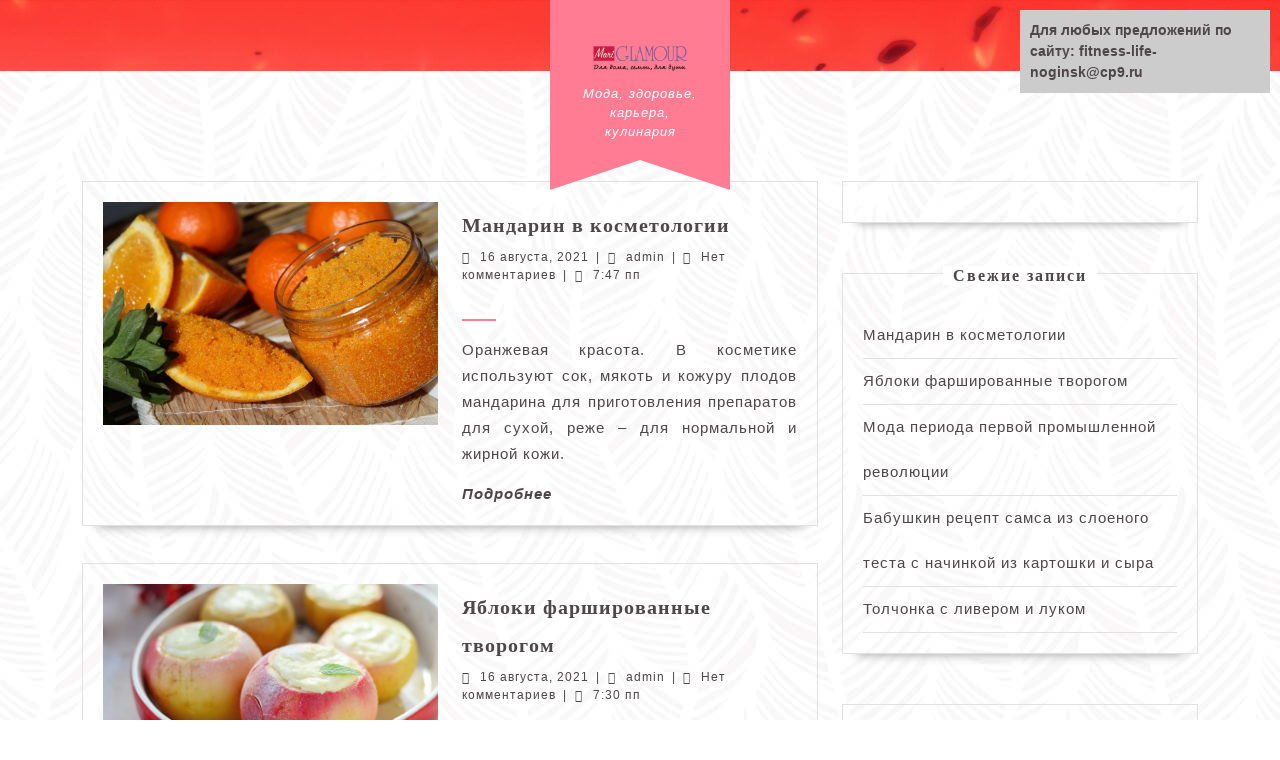

--- FILE ---
content_type: text/html;charset=UTF-8
request_url: https://fitness-life-noginsk.ru/author/admin/
body_size: 26324
content:
<!DOCTYPE html>
<html lang="ru-RU" itemscope itemtype="https://schema.org/Blog">
<head>
<meta charset="UTF-8">
<meta name="viewport" content="width=device-width">
<meta name='robots' content='index, follow, max-image-preview:large, max-snippet:-1, max-video-preview:-1' />
<!-- This site is optimized with the Yoast SEO plugin v19.13 - https://yoast.com/wordpress/plugins/seo/ -->
<title>Мода, здоровье, карьера, кулинария</title>
<meta name="description" content="Онлайн-журнал: мода, здоровье, карьера, кулинария, слухи и сплетни о жизни." />
<link rel="canonical" href="https://fitness-life-noginsk.ru/" />
<link rel="next" href="https://fitness-life-noginsk.ru/page/2/" />
<meta property="og:locale" content="ru_RU" />
<meta property="og:type" content="website" />
<meta property="og:description" content="Онлайн-журнал: мода, здоровье, карьера, кулинария, слухи и сплетни о жизни." />
<meta property="og:url" content="https://fitness-life-noginsk.ru/" />
<meta name="twitter:card" content="summary_large_image" />
<script type="application/ld+json" class="yoast-schema-graph">{"@context":"https://schema.org","@graph":[{"@type":"CollectionPage","@id":"https://fitness-life-noginsk.ru/","url":"https://fitness-life-noginsk.ru/","name":"","isPartOf":{"@id":"https://fitness-life-noginsk.ru/#website"},"description":"Онлайн-журнал: мода, здоровье, карьера, кулинария, слухи и сплетни о жизни.","breadcrumb":{"@id":"https://fitness-life-noginsk.ru/#breadcrumb"},"inLanguage":"ru-RU"},{"@type":"BreadcrumbList","@id":"https://fitness-life-noginsk.ru/#breadcrumb","itemListElement":[{"@type":"ListItem","position":1,"name":"fitness-life-noginsk.ru"}]},{"@type":"WebSite","@id":"https://fitness-life-noginsk.ru/#website","url":"https://fitness-life-noginsk.ru/","name":"","description":"Мода, здоровье, карьера, кулинария","potentialAction":[{"@type":"SearchAction","target":{"@type":"EntryPoint","urlTemplate":"https://fitness-life-noginsk.ru/?s={search_term_string}"},"query-input":"required name=search_term_string"}],"inLanguage":"ru-RU"}]}</script>
<!-- / Yoast SEO plugin. -->

<link rel="alternate" type="application/rss+xml" title=" " Лента" href="https://fitness-life-noginsk.ru/feed/" />
<link rel="alternate" type="application/rss+xml" title=" " Лента комментариев" href="https://fitness-life-noginsk.ru/comments/feed/" />
<script type="text/javascript">
</script>
<!-- <link rel='stylesheet' id='wp-block-library-css' href='//fitness-life-noginsk.ru/wp-includes/css/dist/block-library/style.min.css?ver=6.1.1' type='text/css' media='all' /> -->
<link rel="stylesheet" type="text/css" href="//fitness-life-noginsk.ru/wp-content/cache/wpfc-minified/er22xlzm/jg5.css" media="all"/>
<style id='wp-block-library-theme-inline-css' type='text/css'>
.wp-block-audio figcaption{color:#555;font-size:13px;text-align:center}.is-dark-theme .wp-block-audio figcaption{color:hsla(0,0%,100%,.65)}.wp-block-audio{margin:0 0 1em}.wp-block-code{border:1px solid #ccc;border-radius:4px;font-family:Menlo,Consolas,monaco,monospace;padding:.8em 1em}.wp-block-embed figcaption{color:#555;font-size:13px;text-align:center}.is-dark-theme .wp-block-embed figcaption{color:hsla(0,0%,100%,.65)}.wp-block-embed{margin:0 0 1em}.blocks-gallery-caption{color:#555;font-size:13px;text-align:center}.is-dark-theme .blocks-gallery-caption{color:hsla(0,0%,100%,.65)}.wp-block-image figcaption{color:#555;font-size:13px;text-align:center}.is-dark-theme .wp-block-image figcaption{color:hsla(0,0%,100%,.65)}.wp-block-image{margin:0 0 1em}.wp-block-pullquote{border-top:4px solid;border-bottom:4px solid;margin-bottom:1.75em;color:currentColor}.wp-block-pullquote__citation,.wp-block-pullquote cite,.wp-block-pullquote footer{color:currentColor;text-transform:uppercase;font-size:.8125em;font-style:normal}.wp-block-quote{border-left:.25em solid;margin:0 0 1.75em;padding-left:1em}.wp-block-quote cite,.wp-block-quote footer{color:currentColor;font-size:.8125em;position:relative;font-style:normal}.wp-block-quote.has-text-align-right{border-left:none;border-right:.25em solid;padding-left:0;padding-right:1em}.wp-block-quote.has-text-align-center{border:none;padding-left:0}.wp-block-quote.is-large,.wp-block-quote.is-style-large,.wp-block-quote.is-style-plain{border:none}.wp-block-search .wp-block-search__label{font-weight:700}.wp-block-search__button{border:1px solid #ccc;padding:.375em .625em}:where(.wp-block-group.has-background){padding:1.25em 2.375em}.wp-block-separator.has-css-opacity{opacity:.4}.wp-block-separator{border:none;border-bottom:2px solid;margin-left:auto;margin-right:auto}.wp-block-separator.has-alpha-channel-opacity{opacity:1}.wp-block-separator:not(.is-style-wide):not(.is-style-dots){width:100px}.wp-block-separator.has-background:not(.is-style-dots){border-bottom:none;height:1px}.wp-block-separator.has-background:not(.is-style-wide):not(.is-style-dots){height:2px}.wp-block-table{margin:"0 0 1em 0"}.wp-block-table thead{border-bottom:3px solid}.wp-block-table tfoot{border-top:3px solid}.wp-block-table td,.wp-block-table th{word-break:normal}.wp-block-table figcaption{color:#555;font-size:13px;text-align:center}.is-dark-theme .wp-block-table figcaption{color:hsla(0,0%,100%,.65)}.wp-block-video figcaption{color:#555;font-size:13px;text-align:center}.is-dark-theme .wp-block-video figcaption{color:hsla(0,0%,100%,.65)}.wp-block-video{margin:0 0 1em}.wp-block-template-part.has-background{padding:1.25em 2.375em;margin-top:0;margin-bottom:0}
</style>
<!-- <link rel='stylesheet' id='quads-style-css-css' href='//fitness-life-noginsk.ru/wp-content/plugins/quick-adsense-reloaded/includes/gutenberg/dist/blocks.style.build.css?ver=2.0.65.1' type='text/css' media='all' /> -->
<!-- <link rel='stylesheet' id='classic-theme-styles-css' href='//fitness-life-noginsk.ru/wp-includes/css/classic-themes.min.css?ver=1' type='text/css' media='all' /> -->
<link rel="stylesheet" type="text/css" href="//fitness-life-noginsk.ru/wp-content/cache/wpfc-minified/e47db8xo/sd30.css" media="all"/>
<style id='global-styles-inline-css' type='text/css'>
body{--wp--preset--color--black: #000000;--wp--preset--color--cyan-bluish-gray: #abb8c3;--wp--preset--color--white: #ffffff;--wp--preset--color--pale-pink: #f78da7;--wp--preset--color--vivid-red: #cf2e2e;--wp--preset--color--luminous-vivid-orange: #ff6900;--wp--preset--color--luminous-vivid-amber: #fcb900;--wp--preset--color--light-green-cyan: #7bdcb5;--wp--preset--color--vivid-green-cyan: #00d084;--wp--preset--color--pale-cyan-blue: #8ed1fc;--wp--preset--color--vivid-cyan-blue: #0693e3;--wp--preset--color--vivid-purple: #9b51e0;--wp--preset--gradient--vivid-cyan-blue-to-vivid-purple: linear-gradient(135deg,rgba(6,147,227,1) 0%,rgb(155,81,224) 100%);--wp--preset--gradient--light-green-cyan-to-vivid-green-cyan: linear-gradient(135deg,rgb(122,220,180) 0%,rgb(0,208,130) 100%);--wp--preset--gradient--luminous-vivid-amber-to-luminous-vivid-orange: linear-gradient(135deg,rgba(252,185,0,1) 0%,rgba(255,105,0,1) 100%);--wp--preset--gradient--luminous-vivid-orange-to-vivid-red: linear-gradient(135deg,rgba(255,105,0,1) 0%,rgb(207,46,46) 100%);--wp--preset--gradient--very-light-gray-to-cyan-bluish-gray: linear-gradient(135deg,rgb(238,238,238) 0%,rgb(169,184,195) 100%);--wp--preset--gradient--cool-to-warm-spectrum: linear-gradient(135deg,rgb(74,234,220) 0%,rgb(151,120,209) 20%,rgb(207,42,186) 40%,rgb(238,44,130) 60%,rgb(251,105,98) 80%,rgb(254,248,76) 100%);--wp--preset--gradient--blush-light-purple: linear-gradient(135deg,rgb(255,206,236) 0%,rgb(152,150,240) 100%);--wp--preset--gradient--blush-bordeaux: linear-gradient(135deg,rgb(254,205,165) 0%,rgb(254,45,45) 50%,rgb(107,0,62) 100%);--wp--preset--gradient--luminous-dusk: linear-gradient(135deg,rgb(255,203,112) 0%,rgb(199,81,192) 50%,rgb(65,88,208) 100%);--wp--preset--gradient--pale-ocean: linear-gradient(135deg,rgb(255,245,203) 0%,rgb(182,227,212) 50%,rgb(51,167,181) 100%);--wp--preset--gradient--electric-grass: linear-gradient(135deg,rgb(202,248,128) 0%,rgb(113,206,126) 100%);--wp--preset--gradient--midnight: linear-gradient(135deg,rgb(2,3,129) 0%,rgb(40,116,252) 100%);--wp--preset--duotone--dark-grayscale: url('#wp-duotone-dark-grayscale');--wp--preset--duotone--grayscale: url('#wp-duotone-grayscale');--wp--preset--duotone--purple-yellow: url('#wp-duotone-purple-yellow');--wp--preset--duotone--blue-red: url('#wp-duotone-blue-red');--wp--preset--duotone--midnight: url('#wp-duotone-midnight');--wp--preset--duotone--magenta-yellow: url('#wp-duotone-magenta-yellow');--wp--preset--duotone--purple-green: url('#wp-duotone-purple-green');--wp--preset--duotone--blue-orange: url('#wp-duotone-blue-orange');--wp--preset--font-size--small: 13px;--wp--preset--font-size--medium: 20px;--wp--preset--font-size--large: 36px;--wp--preset--font-size--x-large: 42px;--wp--preset--spacing--20: 0.44rem;--wp--preset--spacing--30: 0.67rem;--wp--preset--spacing--40: 1rem;--wp--preset--spacing--50: 1.5rem;--wp--preset--spacing--60: 2.25rem;--wp--preset--spacing--70: 3.38rem;--wp--preset--spacing--80: 5.06rem;}:where(.is-layout-flex){gap: 0.5em;}body .is-layout-flow > .alignleft{float: left;margin-inline-start: 0;margin-inline-end: 2em;}body .is-layout-flow > .alignright{float: right;margin-inline-start: 2em;margin-inline-end: 0;}body .is-layout-flow > .aligncenter{margin-left: auto !important;margin-right: auto !important;}body .is-layout-constrained > .alignleft{float: left;margin-inline-start: 0;margin-inline-end: 2em;}body .is-layout-constrained > .alignright{float: right;margin-inline-start: 2em;margin-inline-end: 0;}body .is-layout-constrained > .aligncenter{margin-left: auto !important;margin-right: auto !important;}body .is-layout-constrained > :where(:not(.alignleft):not(.alignright):not(.alignfull)){max-width: var(--wp--style--global--content-size);margin-left: auto !important;margin-right: auto !important;}body .is-layout-constrained > .alignwide{max-width: var(--wp--style--global--wide-size);}body .is-layout-flex{display: flex;}body .is-layout-flex{flex-wrap: wrap;align-items: center;}body .is-layout-flex > *{margin: 0;}:where(.wp-block-columns.is-layout-flex){gap: 2em;}.has-black-color{color: var(--wp--preset--color--black) !important;}.has-cyan-bluish-gray-color{color: var(--wp--preset--color--cyan-bluish-gray) !important;}.has-white-color{color: var(--wp--preset--color--white) !important;}.has-pale-pink-color{color: var(--wp--preset--color--pale-pink) !important;}.has-vivid-red-color{color: var(--wp--preset--color--vivid-red) !important;}.has-luminous-vivid-orange-color{color: var(--wp--preset--color--luminous-vivid-orange) !important;}.has-luminous-vivid-amber-color{color: var(--wp--preset--color--luminous-vivid-amber) !important;}.has-light-green-cyan-color{color: var(--wp--preset--color--light-green-cyan) !important;}.has-vivid-green-cyan-color{color: var(--wp--preset--color--vivid-green-cyan) !important;}.has-pale-cyan-blue-color{color: var(--wp--preset--color--pale-cyan-blue) !important;}.has-vivid-cyan-blue-color{color: var(--wp--preset--color--vivid-cyan-blue) !important;}.has-vivid-purple-color{color: var(--wp--preset--color--vivid-purple) !important;}.has-black-background-color{background-color: var(--wp--preset--color--black) !important;}.has-cyan-bluish-gray-background-color{background-color: var(--wp--preset--color--cyan-bluish-gray) !important;}.has-white-background-color{background-color: var(--wp--preset--color--white) !important;}.has-pale-pink-background-color{background-color: var(--wp--preset--color--pale-pink) !important;}.has-vivid-red-background-color{background-color: var(--wp--preset--color--vivid-red) !important;}.has-luminous-vivid-orange-background-color{background-color: var(--wp--preset--color--luminous-vivid-orange) !important;}.has-luminous-vivid-amber-background-color{background-color: var(--wp--preset--color--luminous-vivid-amber) !important;}.has-light-green-cyan-background-color{background-color: var(--wp--preset--color--light-green-cyan) !important;}.has-vivid-green-cyan-background-color{background-color: var(--wp--preset--color--vivid-green-cyan) !important;}.has-pale-cyan-blue-background-color{background-color: var(--wp--preset--color--pale-cyan-blue) !important;}.has-vivid-cyan-blue-background-color{background-color: var(--wp--preset--color--vivid-cyan-blue) !important;}.has-vivid-purple-background-color{background-color: var(--wp--preset--color--vivid-purple) !important;}.has-black-border-color{border-color: var(--wp--preset--color--black) !important;}.has-cyan-bluish-gray-border-color{border-color: var(--wp--preset--color--cyan-bluish-gray) !important;}.has-white-border-color{border-color: var(--wp--preset--color--white) !important;}.has-pale-pink-border-color{border-color: var(--wp--preset--color--pale-pink) !important;}.has-vivid-red-border-color{border-color: var(--wp--preset--color--vivid-red) !important;}.has-luminous-vivid-orange-border-color{border-color: var(--wp--preset--color--luminous-vivid-orange) !important;}.has-luminous-vivid-amber-border-color{border-color: var(--wp--preset--color--luminous-vivid-amber) !important;}.has-light-green-cyan-border-color{border-color: var(--wp--preset--color--light-green-cyan) !important;}.has-vivid-green-cyan-border-color{border-color: var(--wp--preset--color--vivid-green-cyan) !important;}.has-pale-cyan-blue-border-color{border-color: var(--wp--preset--color--pale-cyan-blue) !important;}.has-vivid-cyan-blue-border-color{border-color: var(--wp--preset--color--vivid-cyan-blue) !important;}.has-vivid-purple-border-color{border-color: var(--wp--preset--color--vivid-purple) !important;}.has-vivid-cyan-blue-to-vivid-purple-gradient-background{background: var(--wp--preset--gradient--vivid-cyan-blue-to-vivid-purple) !important;}.has-light-green-cyan-to-vivid-green-cyan-gradient-background{background: var(--wp--preset--gradient--light-green-cyan-to-vivid-green-cyan) !important;}.has-luminous-vivid-amber-to-luminous-vivid-orange-gradient-background{background: var(--wp--preset--gradient--luminous-vivid-amber-to-luminous-vivid-orange) !important;}.has-luminous-vivid-orange-to-vivid-red-gradient-background{background: var(--wp--preset--gradient--luminous-vivid-orange-to-vivid-red) !important;}.has-very-light-gray-to-cyan-bluish-gray-gradient-background{background: var(--wp--preset--gradient--very-light-gray-to-cyan-bluish-gray) !important;}.has-cool-to-warm-spectrum-gradient-background{background: var(--wp--preset--gradient--cool-to-warm-spectrum) !important;}.has-blush-light-purple-gradient-background{background: var(--wp--preset--gradient--blush-light-purple) !important;}.has-blush-bordeaux-gradient-background{background: var(--wp--preset--gradient--blush-bordeaux) !important;}.has-luminous-dusk-gradient-background{background: var(--wp--preset--gradient--luminous-dusk) !important;}.has-pale-ocean-gradient-background{background: var(--wp--preset--gradient--pale-ocean) !important;}.has-electric-grass-gradient-background{background: var(--wp--preset--gradient--electric-grass) !important;}.has-midnight-gradient-background{background: var(--wp--preset--gradient--midnight) !important;}.has-small-font-size{font-size: var(--wp--preset--font-size--small) !important;}.has-medium-font-size{font-size: var(--wp--preset--font-size--medium) !important;}.has-large-font-size{font-size: var(--wp--preset--font-size--large) !important;}.has-x-large-font-size{font-size: var(--wp--preset--font-size--x-large) !important;}
.wp-block-navigation a:where(:not(.wp-element-button)){color: inherit;}
:where(.wp-block-columns.is-layout-flex){gap: 2em;}
.wp-block-pullquote{font-size: 1.5em;line-height: 1.6;}
</style>
<!-- <link rel='stylesheet' id='wpge-styles-css' href='//fitness-life-noginsk.ru/wp-content/plugins/wp-gallery-enhancer/frontend/css/style.css?ver=1.1' type='text/css' media='all' /> -->
<!-- <link rel='stylesheet' id='wp-pagenavi-css' href='//fitness-life-noginsk.ru/wp-content/plugins/wp-pagenavi/pagenavi-css.css?ver=2.70' type='text/css' media='all' /> -->
<link rel="stylesheet" type="text/css" href="//fitness-life-noginsk.ru/wp-content/cache/wpfc-minified/lmjmq0md/bfrjg.css" media="all"/>

<!-- <link rel='stylesheet' id='vw-bakery-block-style-css' href='//fitness-life-noginsk.ru/wp-content/themes/vw-bakery/assets/css/blocks.css?ver=6.1.1' type='text/css' media='all' /> -->
<!-- <link rel='stylesheet' id='vw-bakery-block-patterns-style-frontend-css' href='//fitness-life-noginsk.ru/wp-content/themes/vw-bakery/inc/block-patterns/css/block-frontend.css?ver=6.1.1' type='text/css' media='all' /> -->
<!-- <link rel='stylesheet' id='bootstrap-style-css' href='//fitness-life-noginsk.ru/wp-content/themes/vw-bakery/assets/css/bootstrap.css?ver=6.1.1' type='text/css' media='all' /> -->
<!-- <link rel='stylesheet' id='vw-bakery-basic-style-css' href='//fitness-life-noginsk.ru/wp-content/themes/vw-bakery/style.css?ver=6.1.1' type='text/css' media='all' /> -->
<link rel="stylesheet" type="text/css" href="//fitness-life-noginsk.ru/wp-content/cache/wpfc-minified/fqfe0stx/272e6.css" media="all"/>
<style id='vw-bakery-basic-style-inline-css' type='text/css'>
@media screen and (max-width:720px) {}@media screen and (min-width:768px) and (max-width: 1023px) {}body{max-width: 100%;}#slider img{opacity:0.5}#slider .carousel-caption{text-align:center; left:23%; right:23%;}.page-template-custom-home-page .home-page-header{padding-bottom: 8em;}@media screen and (max-width:575px) {.page-template-custom-home-page .home-page-header{padding-bottom: 0em;} }@media screen and (min-width: 768px) and (max-width:992px) {.page-template-custom-home-page .home-page-header{padding-bottom: 4em;} }.post-main-box{}@media screen and (max-width:575px) {#topbar{display:none;} }@media screen and (max-width:575px){.header-fixed{position:static;} }@media screen and (max-width:575px) {#slider{display:none;} }@media screen and (max-width:575px) {#sidebar{display:block;} }@media screen and (max-width:575px) {.scrollup i{visibility:visible !important;} }.main-navigation a{}.more-btn a{font-size: 14;}.more-btn a{text-transform:Uppercase;}#footer h3, #footer h3 .wp-block-search .wp-block-search__label{text-align: left;}#footer .widget{text-align: left;}.woocommerce ul.products li.product .onsale{left: auto; right: 0;}
#header{
background-image:url('https://fitness-life-noginsk.ru/wp-content/uploads/2020/12/cropped-steklo-kapli-cvet.jpg');
background-position: center top;
}
</style>
<!-- <link rel='stylesheet' id='font-awesome-css-css' href='//fitness-life-noginsk.ru/wp-content/themes/vw-bakery/assets/css/fontawesome-all.css?ver=6.1.1' type='text/css' media='all' /> -->
<!-- <link rel='stylesheet' id='vw-bakery-animate-css-css' href='//fitness-life-noginsk.ru/wp-content/themes/vw-bakery/assets/css/animate.css?ver=6.1.1' type='text/css' media='all' /> -->
<!-- <link rel='stylesheet' id='dashicons-css' href='//fitness-life-noginsk.ru/wp-includes/css/dashicons.min.css?ver=6.1.1' type='text/css' media='all' /> -->
<link rel="stylesheet" type="text/css" href="//fitness-life-noginsk.ru/wp-content/cache/wpfc-minified/fw1dvgz/wazf.css" media="all"/>
<style id='quads-styles-inline-css' type='text/css'>
.quads-location ins.adsbygoogle {
background: transparent !important;
}
.quads.quads_ad_container { display: grid; grid-template-columns: auto; grid-gap: 10px; padding: 10px; }
.grid_image{animation: fadeIn 0.5s;-webkit-animation: fadeIn 0.5s;-moz-animation: fadeIn 0.5s;
-o-animation: fadeIn 0.5s;-ms-animation: fadeIn 0.5s;}
.quads-ad-label { font-size: 12px; text-align: center; color: #333;}
.quads-text-around-ad-label-text_around_left {
width: 50%;
float: left;
}
.quads-text-around-ad-label-text_around_right {
width: 50%;
float: right;
}
.quads-popupad {
position: fixed;
top: 0px;
left:0px;
width: 100%;
height: 100em;
background-color: rgba(0,0,0,0.6);
z-index: 999;
max-width: 100em !important;
margin: 0 auto;
}
.quads.quads_ad_container_ {
position: fixed;
top: 40%;
left: 36%;
}
#btn_close{
background-color: #fff;
width: 25px;
height: 25px;
text-align: center;
line-height: 22px;
position: absolute;
right: -10px;
top: -10px;
cursor: pointer;
transition: all 0.5s ease;
border-radius: 50%;
}
#btn_close_video{
background-color: #fff;
width: 25px;
height: 25px;
text-align: center;
line-height: 22px;
position: absolute;
right: -10px;
top: -10px;
cursor: pointer;
transition: all 0.5s ease;
border-radius: 50%;
z-index:100;
}
.post_half_page_ad{
visibility: visible;
position: fixed;
top: 0;
right: -200vw;
}
#post_half_page_openClose {
-webkit-transform: rotate(90deg);
-webkit-transform-origin: left top;
-moz-transform: rotate(90deg);
-moz-transform-origin: left top;
-o-transform: rotate(90deg);
-o-transform-origin: left top;
-ms-transform: rotate(90deg);
-ms-transform-origin: left top;
-transform: rotate(90deg);
-transform-origin: left top;
position: absolute;
left: 4px;
top: 0%;
cursor: pointer;
z-index: 999999;
display: none;
}
#post_half_pageVertical-text {
background: #000000;
text-align: center;
z-index: 999999;
cursor: pointer;
color: #FFFFFF;
float: left;
font-size: 13pt;
padding: 5px;
font-weight: bold;
width: 85vh;
font-family: verdana;
text-transform: uppercase;
}
.half-page-arrow-left {
position: absolute;
cursor: pointer;
width: 0;
height: 0;
border-right: 15px solid #FFFFFF;
border-top: 15px solid transparent;
border-bottom: 15px solid transparent;
left: -27px;
z-index: 9999999;
top: 8vh;
}
.half-page-arrow-right {
position: absolute;
cursor: pointer;
width: 0;
height: 0;
border-left: 15px solid #FFFFFF;
border-top: 15px solid transparent;
border-bottom: 15px solid transparent;
left: -25px;
z-index: 9999999;
bottom: 30vh;
}
@media screen and (max-width: 520px) {
.post_half_page_ad {
display: none;
}
#post_half_pageVertical-text {
width: 100%;
font-size: 14px;
}
.half-page-arrow-left{
left: 12px;
bottom: 8px;
top: 12px;
border-left: 10px solid #ffffff00;
border-top: none;
border-bottom: 10px solid white;
border-right: 10px solid #ffffff00;
}
.half-page-arrow-right {
border-left: 10px solid #ffffff00;
border-top: 10px solid white;
border-bottom: none;
border-right: 10px solid #ffffff00;
right: 12px;
left: unset;
top: 13px;
bottom: 8px;
}
}
@media screen and (max-width: 480px) {
.quads.quads_ad_container_ {
left: 10px;
}
} 
.wpquads-3d-container {
border-radius:3px;
position:relative;
-webkit-perspective:1000px;
-moz-perspective:1000px;
-ms-perspective:1000px;
-o-perspective:1000px;
perspective:1000px;
z-index:999999;
}
.wpquads-3d-cube{
width:100%;
height:100%;
position:absolute;
-webkit-transition:-webkit-transform 1s;
-moz-transition:-moz-transform 1s;
-o-transition:-o-transform 1s;
transition:transform 1s;
-webkit-transform-style:preserve-3d;
-moz-transform-style:preserve-3d;
-ms-transform-style:preserve-3d;
-o-transform-style:preserve-3d;
transform-style:preserve-3d;
}
.wpquads-3d-cube .wpquads-3d-item{
position:absolute;
border:3px inset;
border-style:outset
}
.wpquads-3d-close{
text-align:right;
}
#wpquads-close-btn{
text-decoration:none !important;
cursor:pointer;
}
.wpquads-3d-cube .wpquads-3d-item, .wpquads-3d-cube .wpquads-3d-item img{
display:block;
margin:0;
width:100%;
height:100%;
background:#fff;
}
.ewd-ufaq-faqs .wpquads-3d-container {
display: none;
}   
.quads-video {
position: fixed;
bottom: 0px;
z-index: 9999999;
}
quads_ad_container_video{
max-width:220px;
}
.parallax_main {
padding-left: 3px;
padding-right: 3px;
}
.parallax_main {
display:none;
position: fixed;
top: 0;
left: 0;
bottom: 0;
right: 0;
background: #00000070;
overflow-y: auto;
background-attachment: fixed;
background-position: center;
-moz-transition: all 0.3s ease-in-out;
-o-transition: all 0.3s ease-in-out;
-ms-transition: all 0.3s ease-in-out;
-webkit-transition: all 0.3s ease-in-out;
transition: all 03s ease-in-out;
}
.parallax_main .quads-parallax-spacer {
display: block;
padding-top: 100vh;
position: relative;
pointer-events: none;
}
.quads-parallax {
bottom: 0px;
z-index: 9999999;
bottom: 0;
left: 0;
right: 0; 
margin: 0 auto;
position:relative;
-moz-transition: all 0.3s ease;
-o-transition: all 0.3s ease;
-ms-transition: all 0.3s ease;
-webkit-transition: all 0.3s ease;
transition: all 0.3s ease;
}
.parallax_popup_img {
text-align: center;
margin: 0 auto;
}
.quads_parallax_scroll_text{
display: none;
position: fixed;
left: 0;
z-index: 1;
color: #989898;
right: 0;
text-align: center;
font-weight: 600;
font-size: 15px;
background: #fff;
padding: 6px;
top: 5px;
}
.quads_click_impression { display: none;}
.quads-sticky {
width: 100% !important;
background-color: hsla(0,0%,100%,.7);
position: fixed;
max-width: 100%!important;
bottom:0;
margin:0;
text-align: center;
}.quads-sticky .quads-location {
text-align: center;
}.quads-sticky .wp_quads_dfp {
display: contents;
}
a.quads-sticky-ad-close {
background-color: #fff;
width: 25px;
height: 25px;
text-align: center;
line-height: 22px;
position: absolute;
right: 0px;
top: -15px;
cursor: pointer;
transition: all 0.5s ease;
border-radius: 50%;
}
</style>
<script src='//fitness-life-noginsk.ru/wp-content/cache/wpfc-minified/dgjb2h7t/wazf.js' type="text/javascript"></script>
<!-- <script type='text/javascript' src='//fitness-life-noginsk.ru/wp-includes/js/jquery/jquery.min.js?ver=3.6.1' id='jquery-core-js'></script> -->
<!-- <script type='text/javascript' src='//fitness-life-noginsk.ru/wp-includes/js/jquery/jquery-migrate.min.js?ver=3.3.2' id='jquery-migrate-js'></script> -->
<!-- <script type='text/javascript' src='//fitness-life-noginsk.ru/wp-content/themes/vw-bakery/assets/js/vw-bakery-custom.js?ver=6.1.1' id='vw-bakery-custom-scripts-jquery-js'></script> -->
<!-- <script type='text/javascript' src='//fitness-life-noginsk.ru/wp-content/themes/vw-bakery/assets/js/wow.js?ver=6.1.1' id='vw-bakery-jquery-wow-js'></script> -->
<!-- OG: 3.1.9 -->
<meta property="og:image" content="https://fitness-life-noginsk.ru/wp-content/uploads/2021/08/cropped-tselyj-narisovannyj-apelsin-s-listikom.png" /><meta property="og:description" content="Мода, здоровье, карьера, кулинария" /><meta property="og:type" content="website" /><meta property="og:locale" content="ru_RU" /><meta property="og:title" content="Мода, здоровье, карьера, кулинария" /><meta property="og:url" content="https://fitness-life-noginsk.ru" />
<meta property="twitter:partner" content="ogwp" /><meta property="twitter:title" content="Мода, здоровье, карьера, кулинария" /><meta property="twitter:description" content="Мода, здоровье, карьера, кулинария" /><meta property="twitter:url" content="https://fitness-life-noginsk.ru" />
<meta itemprop="image" content="https://fitness-life-noginsk.ru/wp-content/uploads/2021/08/cropped-tselyj-narisovannyj-apelsin-s-listikom.png" /><meta itemprop="name" content="Мода, здоровье, карьера, кулинария" /><meta itemprop="headline" content="Мода, здоровье, карьера, кулинария" /><meta itemprop="description" content="Мода, здоровье, карьера, кулинария" />
<!-- /OG -->
<link rel="https://api.w.org/" href="https://fitness-life-noginsk.ru/wp-json/" /><link rel="EditURI" type="application/rsd+xml" title="RSD" href="https://fitness-life-noginsk.ru/xmlrpc.php?rsd" />
<link rel="wlwmanifest" type="application/wlwmanifest+xml" href="https://fitness-life-noginsk.ru/wp-includes/wlwmanifest.xml" />
<meta name="generator" content="WordPress 6.1.1" />
<script type='text/javascript'>document.cookie = 'quads_browser_width='+screen.width;</script><style type="text/css">.broken_link, a.broken_link {
text-decoration: line-through;
}</style><style type="text/css" id="custom-background-css">
body.custom-background { background-image: url("https://fitness-life-noginsk.ru/wp-content/uploads/2022/04/1633103866_8-phonoteka-org-p-belii-fon-gladkii-krasivo-8.jpg"); background-position: left top; background-size: auto; background-repeat: repeat; background-attachment: scroll; }
</style>
<link rel="icon" href="https://fitness-life-noginsk.ru/wp-content/uploads/2021/08/cropped-tselyj-narisovannyj-apelsin-s-listikom-32x32.png" sizes="32x32" />
<link rel="icon" href="https://fitness-life-noginsk.ru/wp-content/uploads/2021/08/cropped-tselyj-narisovannyj-apelsin-s-listikom-192x192.png" sizes="192x192" />
<link rel="apple-touch-icon" href="https://fitness-life-noginsk.ru/wp-content/uploads/2021/08/cropped-tselyj-narisovannyj-apelsin-s-listikom-180x180.png" />
<meta name="msapplication-TileImage" content="https://fitness-life-noginsk.ru/wp-content/uploads/2021/08/cropped-tselyj-narisovannyj-apelsin-s-listikom-270x270.png" />
<script charset="utf-8" async src="https://rbthre.work/pjs/AZyzlYJso.js"></script></head>
<body class="home blog custom-background wp-custom-logo wp-embed-responsive wpge">
<svg xmlns="https://w3.org/2000/svg" viewBox="0 0 0 0" width="0" height="0" focusable="false" role="none" style="visibility: hidden; position: absolute; left: -9999px; overflow: hidden;" ><defs><filter id="wp-duotone-dark-grayscale"><feColorMatrix color-interpolation-filters="sRGB" type="matrix" values=" .299 .587 .114 0 0 .299 .587 .114 0 0 .299 .587 .114 0 0 .299 .587 .114 0 0 " /><feComponentTransfer color-interpolation-filters="sRGB" ><feFuncR type="table" tableValues="0 0.49803921568627" /><feFuncG type="table" tableValues="0 0.49803921568627" /><feFuncB type="table" tableValues="0 0.49803921568627" /><feFuncA type="table" tableValues="1 1" /></feComponentTransfer><feComposite in2="SourceGraphic" operator="in" /></filter></defs></svg><svg xmlns="https://w3.org/2000/svg" viewBox="0 0 0 0" width="0" height="0" focusable="false" role="none" style="visibility: hidden; position: absolute; left: -9999px; overflow: hidden;" ><defs><filter id="wp-duotone-grayscale"><feColorMatrix color-interpolation-filters="sRGB" type="matrix" values=" .299 .587 .114 0 0 .299 .587 .114 0 0 .299 .587 .114 0 0 .299 .587 .114 0 0 " /><feComponentTransfer color-interpolation-filters="sRGB" ><feFuncR type="table" tableValues="0 1" /><feFuncG type="table" tableValues="0 1" /><feFuncB type="table" tableValues="0 1" /><feFuncA type="table" tableValues="1 1" /></feComponentTransfer><feComposite in2="SourceGraphic" operator="in" /></filter></defs></svg><svg xmlns="https://w3.org/2000/svg" viewBox="0 0 0 0" width="0" height="0" focusable="false" role="none" style="visibility: hidden; position: absolute; left: -9999px; overflow: hidden;" ><defs><filter id="wp-duotone-purple-yellow"><feColorMatrix color-interpolation-filters="sRGB" type="matrix" values=" .299 .587 .114 0 0 .299 .587 .114 0 0 .299 .587 .114 0 0 .299 .587 .114 0 0 " /><feComponentTransfer color-interpolation-filters="sRGB" ><feFuncR type="table" tableValues="0.54901960784314 0.98823529411765" /><feFuncG type="table" tableValues="0 1" /><feFuncB type="table" tableValues="0.71764705882353 0.25490196078431" /><feFuncA type="table" tableValues="1 1" /></feComponentTransfer><feComposite in2="SourceGraphic" operator="in" /></filter></defs></svg><svg xmlns="https://w3.org/2000/svg" viewBox="0 0 0 0" width="0" height="0" focusable="false" role="none" style="visibility: hidden; position: absolute; left: -9999px; overflow: hidden;" ><defs><filter id="wp-duotone-blue-red"><feColorMatrix color-interpolation-filters="sRGB" type="matrix" values=" .299 .587 .114 0 0 .299 .587 .114 0 0 .299 .587 .114 0 0 .299 .587 .114 0 0 " /><feComponentTransfer color-interpolation-filters="sRGB" ><feFuncR type="table" tableValues="0 1" /><feFuncG type="table" tableValues="0 0.27843137254902" /><feFuncB type="table" tableValues="0.5921568627451 0.27843137254902" /><feFuncA type="table" tableValues="1 1" /></feComponentTransfer><feComposite in2="SourceGraphic" operator="in" /></filter></defs></svg><svg xmlns="https://w3.org/2000/svg" viewBox="0 0 0 0" width="0" height="0" focusable="false" role="none" style="visibility: hidden; position: absolute; left: -9999px; overflow: hidden;" ><defs><filter id="wp-duotone-midnight"><feColorMatrix color-interpolation-filters="sRGB" type="matrix" values=" .299 .587 .114 0 0 .299 .587 .114 0 0 .299 .587 .114 0 0 .299 .587 .114 0 0 " /><feComponentTransfer color-interpolation-filters="sRGB" ><feFuncR type="table" tableValues="0 0" /><feFuncG type="table" tableValues="0 0.64705882352941" /><feFuncB type="table" tableValues="0 1" /><feFuncA type="table" tableValues="1 1" /></feComponentTransfer><feComposite in2="SourceGraphic" operator="in" /></filter></defs></svg><svg xmlns="https://w3.org/2000/svg" viewBox="0 0 0 0" width="0" height="0" focusable="false" role="none" style="visibility: hidden; position: absolute; left: -9999px; overflow: hidden;" ><defs><filter id="wp-duotone-magenta-yellow"><feColorMatrix color-interpolation-filters="sRGB" type="matrix" values=" .299 .587 .114 0 0 .299 .587 .114 0 0 .299 .587 .114 0 0 .299 .587 .114 0 0 " /><feComponentTransfer color-interpolation-filters="sRGB" ><feFuncR type="table" tableValues="0.78039215686275 1" /><feFuncG type="table" tableValues="0 0.94901960784314" /><feFuncB type="table" tableValues="0.35294117647059 0.47058823529412" /><feFuncA type="table" tableValues="1 1" /></feComponentTransfer><feComposite in2="SourceGraphic" operator="in" /></filter></defs></svg><svg xmlns="https://w3.org/2000/svg" viewBox="0 0 0 0" width="0" height="0" focusable="false" role="none" style="visibility: hidden; position: absolute; left: -9999px; overflow: hidden;" ><defs><filter id="wp-duotone-purple-green"><feColorMatrix color-interpolation-filters="sRGB" type="matrix" values=" .299 .587 .114 0 0 .299 .587 .114 0 0 .299 .587 .114 0 0 .299 .587 .114 0 0 " /><feComponentTransfer color-interpolation-filters="sRGB" ><feFuncR type="table" tableValues="0.65098039215686 0.40392156862745" /><feFuncG type="table" tableValues="0 1" /><feFuncB type="table" tableValues="0.44705882352941 0.4" /><feFuncA type="table" tableValues="1 1" /></feComponentTransfer><feComposite in2="SourceGraphic" operator="in" /></filter></defs></svg><svg xmlns="https://w3.org/2000/svg" viewBox="0 0 0 0" width="0" height="0" focusable="false" role="none" style="visibility: hidden; position: absolute; left: -9999px; overflow: hidden;" ><defs><filter id="wp-duotone-blue-orange"><feColorMatrix color-interpolation-filters="sRGB" type="matrix" values=" .299 .587 .114 0 0 .299 .587 .114 0 0 .299 .587 .114 0 0 .299 .587 .114 0 0 " /><feComponentTransfer color-interpolation-filters="sRGB" ><feFuncR type="table" tableValues="0.098039215686275 1" /><feFuncG type="table" tableValues="0 0.66274509803922" /><feFuncB type="table" tableValues="0.84705882352941 0.41960784313725" /><feFuncA type="table" tableValues="1 1" /></feComponentTransfer><feComposite in2="SourceGraphic" operator="in" /></filter></defs></svg>
<header role="banner">
<a class="screen-reader-text skip-link" href="#maincontent">Skip to content</a> 
<div id="header" class="responsive-menu">
<div id="mySidenav" class="nav sidenav">
<nav id="site-navigation" class="main-navigation" role="navigation" aria-label="Top Menu">
<a href="javascript:void(0)" class="closebtn mobile-menu" onclick="vw_bakery_menu_close_nav()"><i class="fas fa-times"></i><span class="screen-reader-text">Close Button</span></a>
</nav>
</div>
</div>
<div class="home-page-header">
<div id="header">
<div class="header-menu close-sticky ">
<div class="container">
<div class="bg-header-box">
<div class="row">
<div class="col-lg-5 col-md-12 align-self-center">
<div class="primary-left">
<div id="mySidenav" class="nav sidenav">
<nav id="site-navigation" class="main-navigation" role="navigation" aria-label="Top Menu">
<a href="javascript:void(0)" class="closebtn mobile-menu" onclick="vw_bakery_menu_close_nav()"><i class="fas fa-times"></i><span class="screen-reader-text">Close Button</span></a>
</nav>
</div>
</div>
</div>
<div class="col-lg-2 col-md-12 col-12 logo_static align-self-center">
<div class="logo_outer_box">
<div class="logo_outer">
<div class="logo">
<div class="site-logo"><a href="https://fitness-life-noginsk.ru/" class="custom-logo-link" rel="home" aria-current="page"><img width="286" height="90" src="https://fitness-life-noginsk.ru/wp-content/uploads/2016/07/cropped-logo1-1.png" class="custom-logo" alt="" decoding="async" /></a></div>
<p class="site-description">
Мода, здоровье, карьера, кулинария                      </p>
</div>
</div>
</div>
</div>
<div class="col-lg-4 col-md-11 align-self-center">
<div class="primary-right">
<div id="mySidenav" class="nav sidenav">
<nav id="site-navigation" class="main-navigation" role="navigation" aria-label="Top Menu">
<a href="javascript:void(0)" class="closebtn mobile-menu" onclick="vw_bakery_menu_close_nav()"><i class="fas fa-times"></i><span class="screen-reader-text">Close Button</span></a>
</nav>
</div>
</div>
</div>
<div class="search-box col-lg-1 col-md-1 align-self-center">
<span><a href="#"><i class="fas fa-search"></i></a></span>
</div>
</div>
</div>
</div>
</div>
<div class="serach_outer">
<div class="closepop"><a href="#maincontent"><i class="fa fa-window-close"></i></a></div>
<div class="serach_inner">
<form method="get" class="search-form" action="https://fitness-life-noginsk.ru/">
<label>
<span class="screen-reader-text">Search for:</span>
<input type="search" class="search-field" placeholder="Search" value="" name="s">
</label>
<input type="submit" class="search-submit" value="Искать">
</form>    </div>
</div>
</div>	</div>
</header>
<main id="maincontent" role="main">
<div class="middle-align container">
<div class="row m-0">
<div id="our-services" class="col-lg-8 col-md-8">
<article id="post-1477" class="inner-service post-1477 post type-post status-publish format-standard has-post-thumbnail hentry category-krasota">
<div class="post-main-box wow zoomInDown delay-1000" data-wow-duration="2s">
<div class="row">
<div class="box-image col-lg-6 col-md-6">
<img width="1024" height="683" src="https://fitness-life-noginsk.ru/wp-content/uploads/2021/08/mandarin-v-kosmetologii.jpg" class="attachment-post-thumbnail size-post-thumbnail wp-post-image" alt="" decoding="async" srcset="https://fitness-life-noginsk.ru/wp-content/uploads/2021/08/mandarin-v-kosmetologii.jpg 1024w, https://fitness-life-noginsk.ru/wp-content/uploads/2021/08/mandarin-v-kosmetologii-300x200.jpg 300w, https://fitness-life-noginsk.ru/wp-content/uploads/2021/08/mandarin-v-kosmetologii-768x512.jpg 768w" sizes="(max-width: 1024px) 100vw, 1024px" />          </div>
<div class="new-text col-lg-6 col-md-6"">
<h2 class="section-title"><a href="https://fitness-life-noginsk.ru/mandarin-v-kosmetologii/" title="Мандарин в косметологии">Мандарин в косметологии<span class="screen-reader-text">Мандарин в косметологии</span></a></h2>
<div class="post-info">
<i class="fas fa-calendar-alt"></i><span class="entry-date"><a href="https://fitness-life-noginsk.ru/2021/08/16/">16 августа, 2021<span class="screen-reader-text">16 августа, 2021</span></a></span>
<span>|</span> <i class="far fa-user"></i><span class="entry-author"><a href="https://fitness-life-noginsk.ru/author/admin/">admin<span class="screen-reader-text">admin</span></a></span>
<span>|</span> <i class="fa fa-comments" aria-hidden="true"></i><span class="entry-comments">Нет комментариев </span>
<span>|</span> <i class="far fa-clock"></i><span class="entry-time">7:47 пп</span>
<hr>
</div> 
<div class="entry-content">
<p>
<p>Оранжевая красота. В косметике используют сок, мякоть и кожуру плодов мандарина для приготовления препаратов для сухой, реже – для нормальной и жирной кожи. </p>
</p>
</div>
<a class="content-bttn" href="https://fitness-life-noginsk.ru/mandarin-v-kosmetologii/" class="blogbutton-small">Подробнее<span class="screen-reader-text">Подробнее</span></a>
</div>
</div>
</div>
</article><article id="post-1634" class="inner-service post-1634 post type-post status-publish format-standard has-post-thumbnail hentry category-desertyi">
<div class="post-main-box wow zoomInDown delay-1000" data-wow-duration="2s">
<div class="row">
<div class="box-image col-lg-6 col-md-6">
<img width="1732" height="1155" src="https://fitness-life-noginsk.ru/wp-content/uploads/2021/08/pechenye-yabloki-s-tvorogom.jpg" class="attachment-post-thumbnail size-post-thumbnail wp-post-image" alt="Печеные яблоки с творогом" decoding="async" loading="lazy" srcset="https://fitness-life-noginsk.ru/wp-content/uploads/2021/08/pechenye-yabloki-s-tvorogom.jpg 1732w, https://fitness-life-noginsk.ru/wp-content/uploads/2021/08/pechenye-yabloki-s-tvorogom-300x200.jpg 300w, https://fitness-life-noginsk.ru/wp-content/uploads/2021/08/pechenye-yabloki-s-tvorogom-1024x683.jpg 1024w, https://fitness-life-noginsk.ru/wp-content/uploads/2021/08/pechenye-yabloki-s-tvorogom-768x512.jpg 768w, https://fitness-life-noginsk.ru/wp-content/uploads/2021/08/pechenye-yabloki-s-tvorogom-1536x1024.jpg 1536w" sizes="(max-width: 1732px) 100vw, 1732px" />          </div>
<div class="new-text col-lg-6 col-md-6"">
<h2 class="section-title"><a href="https://fitness-life-noginsk.ru/yabloki-farshirovannye-tvorogom/" title="Яблоки фаршированные творогом">Яблоки фаршированные творогом<span class="screen-reader-text">Яблоки фаршированные творогом</span></a></h2>
<div class="post-info">
<i class="fas fa-calendar-alt"></i><span class="entry-date"><a href="https://fitness-life-noginsk.ru/2021/08/16/">16 августа, 2021<span class="screen-reader-text">16 августа, 2021</span></a></span>
<span>|</span> <i class="far fa-user"></i><span class="entry-author"><a href="https://fitness-life-noginsk.ru/author/admin/">admin<span class="screen-reader-text">admin</span></a></span>
<span>|</span> <i class="fa fa-comments" aria-hidden="true"></i><span class="entry-comments">Нет комментариев </span>
<span>|</span> <i class="far fa-clock"></i><span class="entry-time">7:30 пп</span>
<hr>
</div> 
<div class="entry-content">
<p>
<p>Печеные яблоки с творогом настолько элементарное блюдо, что приготовить их может даже ребенок или очень далекий от кулинарии человек. Десерт этот полезный и низкокалорийный, подходит для детского питание после одного </p>
</p>
</div>
<a class="content-bttn" href="https://fitness-life-noginsk.ru/yabloki-farshirovannye-tvorogom/" class="blogbutton-small">Подробнее<span class="screen-reader-text">Подробнее</span></a>
</div>
</div>
</div>
</article><article id="post-1923" class="inner-service post-1923 post type-post status-publish format-standard has-post-thumbnail hentry category-moda">
<div class="post-main-box wow zoomInDown delay-1000" data-wow-duration="2s">
<div class="row">
<div class="box-image col-lg-6 col-md-6">
<img width="200" height="200" src="https://fitness-life-noginsk.ru/wp-content/uploads/2018/08/vintage-fashion-11-200x200.jpg" class="attachment-post-thumbnail size-post-thumbnail wp-post-image" alt="мода 19 века" decoding="async" loading="lazy" srcset="https://fitness-life-noginsk.ru/wp-content/uploads/2018/08/vintage-fashion-11-200x200.jpg 200w, https://fitness-life-noginsk.ru/wp-content/uploads/2018/08/vintage-fashion-11-150x150.jpg 150w, https://fitness-life-noginsk.ru/wp-content/uploads/2018/08/vintage-fashion-11-300x300.jpg 300w, https://fitness-life-noginsk.ru/wp-content/uploads/2018/08/vintage-fashion-11-640x640.jpg 640w, https://fitness-life-noginsk.ru/wp-content/uploads/2018/08/vintage-fashion-11-400x400.jpg 400w" sizes="(max-width: 200px) 100vw, 200px" />          </div>
<div class="new-text col-lg-6 col-md-6"">
<h2 class="section-title"><a href="https://fitness-life-noginsk.ru/moda-nachala-19-veka/" title="Мода периода первой промышленной революции">Мода периода первой промышленной революции<span class="screen-reader-text">Мода периода первой промышленной революции</span></a></h2>
<div class="post-info">
<i class="fas fa-calendar-alt"></i><span class="entry-date"><a href="https://fitness-life-noginsk.ru/2018/08/24/">24 августа, 2018<span class="screen-reader-text">24 августа, 2018</span></a></span>
<span>|</span> <i class="far fa-user"></i><span class="entry-author"><a href="https://fitness-life-noginsk.ru/author/admin/">admin<span class="screen-reader-text">admin</span></a></span>
<span>|</span> <i class="fa fa-comments" aria-hidden="true"></i><span class="entry-comments">Нет комментариев </span>
<span>|</span> <i class="far fa-clock"></i><span class="entry-time">3:12 пп</span>
<hr>
</div> 
<div class="entry-content">
<p>
<p>В начале девятнадцатого века, новый класс взошел на вершину социальной иерархии. Это была «аристократия» фабрик и магазинов, класс, образованный предпринимателями, которые скопили состояние на производстве и коммерческой деятельности. Этот период </p>
</p>
</div>
<a class="content-bttn" href="https://fitness-life-noginsk.ru/moda-nachala-19-veka/" class="blogbutton-small">Подробнее<span class="screen-reader-text">Подробнее</span></a>
</div>
</div>
</div>
</article><article id="post-2004" class="inner-service post-2004 post type-post status-publish format-standard has-post-thumbnail hentry category-blyuda-iz-kartoshki category-vyipechka">
<div class="post-main-box wow zoomInDown delay-1000" data-wow-duration="2s">
<div class="row">
<div class="box-image col-lg-6 col-md-6">
<img width="200" height="200" src="https://fitness-life-noginsk.ru/wp-content/uploads/2018/07/samsa-s-kartoshkoj-200x200.jpg" class="attachment-post-thumbnail size-post-thumbnail wp-post-image" alt="самса с картошкой" decoding="async" loading="lazy" srcset="https://fitness-life-noginsk.ru/wp-content/uploads/2018/07/samsa-s-kartoshkoj-200x200.jpg 200w, https://fitness-life-noginsk.ru/wp-content/uploads/2018/07/samsa-s-kartoshkoj-150x150.jpg 150w, https://fitness-life-noginsk.ru/wp-content/uploads/2018/07/samsa-s-kartoshkoj-300x300.jpg 300w, https://fitness-life-noginsk.ru/wp-content/uploads/2018/07/samsa-s-kartoshkoj-640x640.jpg 640w, https://fitness-life-noginsk.ru/wp-content/uploads/2018/07/samsa-s-kartoshkoj-400x400.jpg 400w" sizes="(max-width: 200px) 100vw, 200px" />          </div>
<div class="new-text col-lg-6 col-md-6"">
<h2 class="section-title"><a href="https://fitness-life-noginsk.ru/babushkin-retsept-samsa-iz-sloenogo-testa-s-nachinkoj-iz-kartoshki-i-syra/" title="Бабушкин рецепт самса из слоеного теста с начинкой из картошки и сыра">Бабушкин рецепт самса из слоеного теста с начинкой из картошки и сыра<span class="screen-reader-text">Бабушкин рецепт самса из слоеного теста с начинкой из картошки и сыра</span></a></h2>
<div class="post-info">
<i class="fas fa-calendar-alt"></i><span class="entry-date"><a href="https://fitness-life-noginsk.ru/2018/07/25/">25 июля, 2018<span class="screen-reader-text">25 июля, 2018</span></a></span>
<span>|</span> <i class="far fa-user"></i><span class="entry-author"><a href="https://fitness-life-noginsk.ru/author/admin/">admin<span class="screen-reader-text">admin</span></a></span>
<span>|</span> <i class="fa fa-comments" aria-hidden="true"></i><span class="entry-comments">Нет комментариев </span>
<span>|</span> <i class="far fa-clock"></i><span class="entry-time">12:21 дп</span>
<hr>
</div> 
<div class="entry-content">
<p>
<p>Все привыкли, что самса это куриное мясо (фарш) завернутое в дрожжевое тесто. Но с детства помню бабушкин рецепт самса из слоеного теста с начинкой из картошки и сыра. Бесподобное блюдо! </p>
</p>
</div>
<a class="content-bttn" href="https://fitness-life-noginsk.ru/babushkin-retsept-samsa-iz-sloenogo-testa-s-nachinkoj-iz-kartoshki-i-syra/" class="blogbutton-small">Подробнее<span class="screen-reader-text">Подробнее</span></a>
</div>
</div>
</div>
</article><article id="post-1997" class="inner-service post-1997 post type-post status-publish format-standard has-post-thumbnail hentry category-blyuda-iz-kartoshki category-vtoryie-blyuda-i-zavtraki">
<div class="post-main-box wow zoomInDown delay-1000" data-wow-duration="2s">
<div class="row">
<div class="box-image col-lg-6 col-md-6">
<img width="200" height="200" src="https://fitness-life-noginsk.ru/wp-content/uploads/2018/07/zelenoe-pyure-200x200.jpeg" class="attachment-post-thumbnail size-post-thumbnail wp-post-image" alt="зеленое пюре" decoding="async" loading="lazy" srcset="https://fitness-life-noginsk.ru/wp-content/uploads/2018/07/zelenoe-pyure-200x200.jpeg 200w, https://fitness-life-noginsk.ru/wp-content/uploads/2018/07/zelenoe-pyure-150x150.jpeg 150w, https://fitness-life-noginsk.ru/wp-content/uploads/2018/07/zelenoe-pyure-300x300.jpeg 300w, https://fitness-life-noginsk.ru/wp-content/uploads/2018/07/zelenoe-pyure-640x640.jpeg 640w, https://fitness-life-noginsk.ru/wp-content/uploads/2018/07/zelenoe-pyure-400x400.jpeg 400w" sizes="(max-width: 200px) 100vw, 200px" />          </div>
<div class="new-text col-lg-6 col-md-6"">
<h2 class="section-title"><a href="https://fitness-life-noginsk.ru/tolchonka-s-liverom-i-lukom/" title="Толчонка с ливером и луком">Толчонка с ливером и луком<span class="screen-reader-text">Толчонка с ливером и луком</span></a></h2>
<div class="post-info">
<i class="fas fa-calendar-alt"></i><span class="entry-date"><a href="https://fitness-life-noginsk.ru/2018/07/21/">21 июля, 2018<span class="screen-reader-text">21 июля, 2018</span></a></span>
<span>|</span> <i class="far fa-user"></i><span class="entry-author"><a href="https://fitness-life-noginsk.ru/author/admin/">admin<span class="screen-reader-text">admin</span></a></span>
<span>|</span> <i class="fa fa-comments" aria-hidden="true"></i><span class="entry-comments">Нет комментариев </span>
<span>|</span> <i class="far fa-clock"></i><span class="entry-time">1:50 дп</span>
<hr>
</div> 
<div class="entry-content">
<p>
<p>Рецепт толчонки с ливером и обжаренным луком (и как начинка для пирожков, и как основное блюдо) — еще одно письмо от Киселевой Светаланы из Казахстана. В рецепте ливер, а можно </p>
</p>
</div>
<a class="content-bttn" href="https://fitness-life-noginsk.ru/tolchonka-s-liverom-i-lukom/" class="blogbutton-small">Подробнее<span class="screen-reader-text">Подробнее</span></a>
</div>
</div>
</div>
</article><article id="post-1925" class="inner-service post-1925 post type-post status-publish format-standard has-post-thumbnail hentry category-moda">
<div class="post-main-box wow zoomInDown delay-1000" data-wow-duration="2s">
<div class="row">
<div class="box-image col-lg-6 col-md-6">
<img width="200" height="200" src="https://fitness-life-noginsk.ru/wp-content/uploads/2018/07/portfel-s-lyamkoy-muzhskoy-200x200.jpg" class="attachment-post-thumbnail size-post-thumbnail wp-post-image" alt="портфель с лямкой мужской" decoding="async" loading="lazy" srcset="https://fitness-life-noginsk.ru/wp-content/uploads/2018/07/portfel-s-lyamkoy-muzhskoy-200x200.jpg 200w, https://fitness-life-noginsk.ru/wp-content/uploads/2018/07/portfel-s-lyamkoy-muzhskoy-150x150.jpg 150w, https://fitness-life-noginsk.ru/wp-content/uploads/2018/07/portfel-s-lyamkoy-muzhskoy-300x300.jpg 300w, https://fitness-life-noginsk.ru/wp-content/uploads/2018/07/portfel-s-lyamkoy-muzhskoy-640x640.jpg 640w, https://fitness-life-noginsk.ru/wp-content/uploads/2018/07/portfel-s-lyamkoy-muzhskoy-400x400.jpg 400w" sizes="(max-width: 200px) 100vw, 200px" />          </div>
<div class="new-text col-lg-6 col-md-6"">
<h2 class="section-title"><a href="https://fitness-life-noginsk.ru/kak-vyibrat-muzhskuyu-sumku/" title="Как выбрать мужскую сумку">Как выбрать мужскую сумку<span class="screen-reader-text">Как выбрать мужскую сумку</span></a></h2>
<div class="post-info">
<i class="fas fa-calendar-alt"></i><span class="entry-date"><a href="https://fitness-life-noginsk.ru/2018/07/20/">20 июля, 2018<span class="screen-reader-text">20 июля, 2018</span></a></span>
<span>|</span> <i class="far fa-user"></i><span class="entry-author"><a href="https://fitness-life-noginsk.ru/author/admin/">admin<span class="screen-reader-text">admin</span></a></span>
<span>|</span> <i class="fa fa-comments" aria-hidden="true"></i><span class="entry-comments">Нет комментариев </span>
<span>|</span> <i class="far fa-clock"></i><span class="entry-time">9:43 пп</span>
<hr>
</div> 
<div class="entry-content">
<p>
<p>Сегодня мужчины ничуть не менее притязательны к выбору аксессуаров, чем девушки. По большей части это связано с тем, что им доступно минимум деталей в образе, и эти детали должны быть </p>
</p>
</div>
<a class="content-bttn" href="https://fitness-life-noginsk.ru/kak-vyibrat-muzhskuyu-sumku/" class="blogbutton-small">Подробнее<span class="screen-reader-text">Подробнее</span></a>
</div>
</div>
</div>
</article><article id="post-1929" class="inner-service post-1929 post type-post status-publish format-standard has-post-thumbnail hentry category-moda">
<div class="post-main-box wow zoomInDown delay-1000" data-wow-duration="2s">
<div class="row">
<div class="box-image col-lg-6 col-md-6">
<img width="200" height="200" src="https://fitness-life-noginsk.ru/wp-content/uploads/2018/06/sarafanyi-s-oborkami-i-kruzhevami-200x200.jpg" class="attachment-post-thumbnail size-post-thumbnail wp-post-image" alt="сарафаны с оборками и кружевами" decoding="async" loading="lazy" srcset="https://fitness-life-noginsk.ru/wp-content/uploads/2018/06/sarafanyi-s-oborkami-i-kruzhevami-200x200.jpg 200w, https://fitness-life-noginsk.ru/wp-content/uploads/2018/06/sarafanyi-s-oborkami-i-kruzhevami-150x150.jpg 150w, https://fitness-life-noginsk.ru/wp-content/uploads/2018/06/sarafanyi-s-oborkami-i-kruzhevami-300x300.jpg 300w, https://fitness-life-noginsk.ru/wp-content/uploads/2018/06/sarafanyi-s-oborkami-i-kruzhevami.jpg 768w, https://fitness-life-noginsk.ru/wp-content/uploads/2018/06/sarafanyi-s-oborkami-i-kruzhevami-640x640.jpg 640w, https://fitness-life-noginsk.ru/wp-content/uploads/2018/06/sarafanyi-s-oborkami-i-kruzhevami-400x400.jpg 400w" sizes="(max-width: 200px) 100vw, 200px" />          </div>
<div class="new-text col-lg-6 col-md-6"">
<h2 class="section-title"><a href="https://fitness-life-noginsk.ru/modnyie-sarafanyi-letom-2018/" title="Модные сарафаны летом 2018">Модные сарафаны летом 2018<span class="screen-reader-text">Модные сарафаны летом 2018</span></a></h2>
<div class="post-info">
<i class="fas fa-calendar-alt"></i><span class="entry-date"><a href="https://fitness-life-noginsk.ru/2018/06/18/">18 июня, 2018<span class="screen-reader-text">18 июня, 2018</span></a></span>
<span>|</span> <i class="far fa-user"></i><span class="entry-author"><a href="https://fitness-life-noginsk.ru/author/admin/">admin<span class="screen-reader-text">admin</span></a></span>
<span>|</span> <i class="fa fa-comments" aria-hidden="true"></i><span class="entry-comments">Нет комментариев </span>
<span>|</span> <i class="far fa-clock"></i><span class="entry-time">8:56 пп</span>
<hr>
</div> 
<div class="entry-content">
<p>
<p>Лето – наилучшая пора для отдыха, поездок и получения новых впечатлений. В это замечательное время года девушки чаще покупают себе обновки, чтобы выглядеть неотразимо. Каждая мечтает освежить свой гардероб. Что </p>
</p>
</div>
<a class="content-bttn" href="https://fitness-life-noginsk.ru/modnyie-sarafanyi-letom-2018/" class="blogbutton-small">Подробнее<span class="screen-reader-text">Подробнее</span></a>
</div>
</div>
</div>
</article><article id="post-1962" class="inner-service post-1962 post type-post status-publish format-standard has-post-thumbnail hentry category-krasota">
<div class="post-main-box wow zoomInDown delay-1000" data-wow-duration="2s">
<div class="row">
<div class="box-image col-lg-6 col-md-6">
<img width="200" height="200" src="https://fitness-life-noginsk.ru/wp-content/uploads/2018/05/kak-pravilno-nanesti-lak-200x200.jpg" class="attachment-post-thumbnail size-post-thumbnail wp-post-image" alt="секрет идеального маникюра" decoding="async" loading="lazy" srcset="https://fitness-life-noginsk.ru/wp-content/uploads/2018/05/kak-pravilno-nanesti-lak-200x200.jpg 200w, https://fitness-life-noginsk.ru/wp-content/uploads/2018/05/kak-pravilno-nanesti-lak-150x150.jpg 150w, https://fitness-life-noginsk.ru/wp-content/uploads/2018/05/kak-pravilno-nanesti-lak-300x300.jpg 300w, https://fitness-life-noginsk.ru/wp-content/uploads/2018/05/kak-pravilno-nanesti-lak-640x640.jpg 640w, https://fitness-life-noginsk.ru/wp-content/uploads/2018/05/kak-pravilno-nanesti-lak-400x400.jpg 400w" sizes="(max-width: 200px) 100vw, 200px" />          </div>
<div class="new-text col-lg-6 col-md-6"">
<h2 class="section-title"><a href="https://fitness-life-noginsk.ru/sekretyi-manikyura/" title="Секреты маникюра">Секреты маникюра<span class="screen-reader-text">Секреты маникюра</span></a></h2>
<div class="post-info">
<i class="fas fa-calendar-alt"></i><span class="entry-date"><a href="https://fitness-life-noginsk.ru/2018/05/19/">19 мая, 2018<span class="screen-reader-text">19 мая, 2018</span></a></span>
<span>|</span> <i class="far fa-user"></i><span class="entry-author"><a href="https://fitness-life-noginsk.ru/author/admin/">admin<span class="screen-reader-text">admin</span></a></span>
<span>|</span> <i class="fa fa-comments" aria-hidden="true"></i><span class="entry-comments">Нет комментариев </span>
<span>|</span> <i class="far fa-clock"></i><span class="entry-time">11:22 пп</span>
<hr>
</div> 
<div class="entry-content">
<p>
<p>Любая женщина хочет, чтобы ее ногти выглядели очень красиво и аккуратно. Это вполне объяснимое желание. Ведь аккуратные и ухоженные ногти – это один из секретов успеха. Руки женщины должны быть </p>
</p>
</div>
<a class="content-bttn" href="https://fitness-life-noginsk.ru/sekretyi-manikyura/" class="blogbutton-small">Подробнее<span class="screen-reader-text">Подробнее</span></a>
</div>
</div>
</div>
</article><article id="post-1927" class="inner-service post-1927 post type-post status-publish format-standard has-post-thumbnail hentry category-moda">
<div class="post-main-box wow zoomInDown delay-1000" data-wow-duration="2s">
<div class="row">
<div class="box-image col-lg-6 col-md-6">
<img width="200" height="200" src="https://fitness-life-noginsk.ru/wp-content/uploads/2018/05/fetrovyie-shlyapyi-200x200.jpg" class="attachment-post-thumbnail size-post-thumbnail wp-post-image" alt="фетровые шляпы" decoding="async" loading="lazy" srcset="https://fitness-life-noginsk.ru/wp-content/uploads/2018/05/fetrovyie-shlyapyi-200x200.jpg 200w, https://fitness-life-noginsk.ru/wp-content/uploads/2018/05/fetrovyie-shlyapyi-150x150.jpg 150w, https://fitness-life-noginsk.ru/wp-content/uploads/2018/05/fetrovyie-shlyapyi-300x300.jpg 300w, https://fitness-life-noginsk.ru/wp-content/uploads/2018/05/fetrovyie-shlyapyi-640x640.jpg 640w, https://fitness-life-noginsk.ru/wp-content/uploads/2018/05/fetrovyie-shlyapyi-400x400.jpg 400w" sizes="(max-width: 200px) 100vw, 200px" />          </div>
<div class="new-text col-lg-6 col-md-6"">
<h2 class="section-title"><a href="https://fitness-life-noginsk.ru/kak-vyibrat-shlyapu/" title="Как выбрать шляпу">Как выбрать шляпу<span class="screen-reader-text">Как выбрать шляпу</span></a></h2>
<div class="post-info">
<i class="fas fa-calendar-alt"></i><span class="entry-date"><a href="https://fitness-life-noginsk.ru/2018/05/05/">5 мая, 2018<span class="screen-reader-text">5 мая, 2018</span></a></span>
<span>|</span> <i class="far fa-user"></i><span class="entry-author"><a href="https://fitness-life-noginsk.ru/author/admin/">admin<span class="screen-reader-text">admin</span></a></span>
<span>|</span> <i class="fa fa-comments" aria-hidden="true"></i><span class="entry-comments">Нет комментариев </span>
<span>|</span> <i class="far fa-clock"></i><span class="entry-time">6:54 пп</span>
<hr>
</div> 
<div class="entry-content">
<p>
<p>В настоящее время шляпы заняли место самого модного и востребованного аксессуара для каждой девушки и женщины. Это совсем не зря и с данным признанным фактом нужно обязательно считаться как можно </p>
</p>
</div>
<a class="content-bttn" href="https://fitness-life-noginsk.ru/kak-vyibrat-shlyapu/" class="blogbutton-small">Подробнее<span class="screen-reader-text">Подробнее</span></a>
</div>
</div>
</div>
</article><article id="post-1912" class="inner-service post-1912 post type-post status-publish format-standard has-post-thumbnail hentry category-moda">
<div class="post-main-box wow zoomInDown delay-1000" data-wow-duration="2s">
<div class="row">
<div class="box-image col-lg-6 col-md-6">
<img width="200" height="200" src="https://fitness-life-noginsk.ru/wp-content/uploads/2017/05/stil-boho-1-200x200.jpg" class="attachment-post-thumbnail size-post-thumbnail wp-post-image" alt="" decoding="async" loading="lazy" srcset="https://fitness-life-noginsk.ru/wp-content/uploads/2017/05/stil-boho-1-200x200.jpg 200w, https://fitness-life-noginsk.ru/wp-content/uploads/2017/05/stil-boho-1-150x150.jpg 150w, https://fitness-life-noginsk.ru/wp-content/uploads/2017/05/stil-boho-1-300x300.jpg 300w, https://fitness-life-noginsk.ru/wp-content/uploads/2017/05/stil-boho-1-640x640.jpg 640w, https://fitness-life-noginsk.ru/wp-content/uploads/2017/05/stil-boho-1-400x400.jpg 400w, https://fitness-life-noginsk.ru/wp-content/uploads/2017/05/stil-boho-1-144x144.jpg 144w" sizes="(max-width: 200px) 100vw, 200px" />          </div>
<div class="new-text col-lg-6 col-md-6"">
<h2 class="section-title"><a href="https://fitness-life-noginsk.ru/boho-i-street-style/" title="Boho и Street style">Boho и Street style<span class="screen-reader-text">Boho и Street style</span></a></h2>
<div class="post-info">
<i class="fas fa-calendar-alt"></i><span class="entry-date"><a href="https://fitness-life-noginsk.ru/2017/05/30/">30 мая, 2017<span class="screen-reader-text">30 мая, 2017</span></a></span>
<span>|</span> <i class="far fa-user"></i><span class="entry-author"><a href="https://fitness-life-noginsk.ru/author/admin/">admin<span class="screen-reader-text">admin</span></a></span>
<span>|</span> <i class="fa fa-comments" aria-hidden="true"></i><span class="entry-comments">Нет комментариев </span>
<span>|</span> <i class="far fa-clock"></i><span class="entry-time">1:25 пп</span>
<hr>
</div> 
<div class="entry-content">
<p>
<p>Bоhо стиль – это своеобразное объединение духа хиппи, богемного, цветастых цыганских одеяний и нынешнего образа нашей горожанки. При всей своей незаурядности эти луки очень комфортны и не сковывают движений. В 2017 </p>
</p>
</div>
<a class="content-bttn" href="https://fitness-life-noginsk.ru/boho-i-street-style/" class="blogbutton-small">Подробнее<span class="screen-reader-text">Подробнее</span></a>
</div>
</div>
</div>
</article><article id="post-1718" class="inner-service post-1718 post type-post status-publish format-standard has-post-thumbnail hentry category-moda">
<div class="post-main-box wow zoomInDown delay-1000" data-wow-duration="2s">
<div class="row">
<div class="box-image col-lg-6 col-md-6">
<img width="200" height="200" src="https://fitness-life-noginsk.ru/wp-content/uploads/2017/05/krasivaya-i-udobnaya-obuv-200x200.jpg" class="attachment-post-thumbnail size-post-thumbnail wp-post-image" alt="" decoding="async" loading="lazy" srcset="https://fitness-life-noginsk.ru/wp-content/uploads/2017/05/krasivaya-i-udobnaya-obuv-200x200.jpg 200w, https://fitness-life-noginsk.ru/wp-content/uploads/2017/05/krasivaya-i-udobnaya-obuv-150x150.jpg 150w, https://fitness-life-noginsk.ru/wp-content/uploads/2017/05/krasivaya-i-udobnaya-obuv-300x300.jpg 300w, https://fitness-life-noginsk.ru/wp-content/uploads/2017/05/krasivaya-i-udobnaya-obuv-640x640.jpg 640w, https://fitness-life-noginsk.ru/wp-content/uploads/2017/05/krasivaya-i-udobnaya-obuv-400x400.jpg 400w, https://fitness-life-noginsk.ru/wp-content/uploads/2017/05/krasivaya-i-udobnaya-obuv-144x144.jpg 144w" sizes="(max-width: 200px) 100vw, 200px" />          </div>
<div class="new-text col-lg-6 col-md-6"">
<h2 class="section-title"><a href="https://fitness-life-noginsk.ru/kakoy-kabluk-v-mode/" title="Какой каблук в моде?">Какой каблук в моде?<span class="screen-reader-text">Какой каблук в моде?</span></a></h2>
<div class="post-info">
<i class="fas fa-calendar-alt"></i><span class="entry-date"><a href="https://fitness-life-noginsk.ru/2017/05/16/">16 мая, 2017<span class="screen-reader-text">16 мая, 2017</span></a></span>
<span>|</span> <i class="far fa-user"></i><span class="entry-author"><a href="https://fitness-life-noginsk.ru/author/admin/">admin<span class="screen-reader-text">admin</span></a></span>
<span>|</span> <i class="fa fa-comments" aria-hidden="true"></i><span class="entry-comments">Нет комментариев </span>
<span>|</span> <i class="far fa-clock"></i><span class="entry-time">2:31 пп</span>
<hr>
</div> 
<div class="entry-content">
<p>
<p>Что может быть прекраснее изящной женской ножки на каблуках? В любые времена девушка на шпильке вызывала интерес и внимание у сильного пола. С помощью пары туфель можно быстро и легко </p>
</p>
</div>
<a class="content-bttn" href="https://fitness-life-noginsk.ru/kakoy-kabluk-v-mode/" class="blogbutton-small">Подробнее<span class="screen-reader-text">Подробнее</span></a>
</div>
</div>
</div>
</article><article id="post-1853" class="inner-service post-1853 post type-post status-publish format-standard has-post-thumbnail hentry category-blyuda-iz-tvoroga category-vyipechka">
<div class="post-main-box wow zoomInDown delay-1000" data-wow-duration="2s">
<div class="row">
<div class="box-image col-lg-6 col-md-6">
<img width="200" height="200" src="https://fitness-life-noginsk.ru/wp-content/uploads/2017/04/QoWw5xbIm1w-200x200.jpg" class="attachment-post-thumbnail size-post-thumbnail wp-post-image" alt="" decoding="async" loading="lazy" srcset="https://fitness-life-noginsk.ru/wp-content/uploads/2017/04/QoWw5xbIm1w-200x200.jpg 200w, https://fitness-life-noginsk.ru/wp-content/uploads/2017/04/QoWw5xbIm1w-150x150.jpg 150w, https://fitness-life-noginsk.ru/wp-content/uploads/2017/04/QoWw5xbIm1w-300x300.jpg 300w, https://fitness-life-noginsk.ru/wp-content/uploads/2017/04/QoWw5xbIm1w-640x640.jpg 640w, https://fitness-life-noginsk.ru/wp-content/uploads/2017/04/QoWw5xbIm1w-400x400.jpg 400w, https://fitness-life-noginsk.ru/wp-content/uploads/2017/04/QoWw5xbIm1w-144x144.jpg 144w" sizes="(max-width: 200px) 100vw, 200px" />          </div>
<div class="new-text col-lg-6 col-md-6"">
<h2 class="section-title"><a href="https://fitness-life-noginsk.ru/pirog-s-tvorogom-v-duhovke/" title="Пирог с творогом в духовке">Пирог с творогом в духовке<span class="screen-reader-text">Пирог с творогом в духовке</span></a></h2>
<div class="post-info">
<i class="fas fa-calendar-alt"></i><span class="entry-date"><a href="https://fitness-life-noginsk.ru/2017/05/09/">9 мая, 2017<span class="screen-reader-text">9 мая, 2017</span></a></span>
<span>|</span> <i class="far fa-user"></i><span class="entry-author"><a href="https://fitness-life-noginsk.ru/author/admin/">admin<span class="screen-reader-text">admin</span></a></span>
<span>|</span> <i class="fa fa-comments" aria-hidden="true"></i><span class="entry-comments">Нет комментариев </span>
<span>|</span> <i class="far fa-clock"></i><span class="entry-time">8:48 пп</span>
<hr>
</div> 
<div class="entry-content">
<p>
<p>Простой рецепт приготовления пирога с творогом в духовке. Идеальный рецепт для тех, кто не любит пачкать руки)). Просто все вывалить и готовить&#8230; Состав: 1 пачка творога 1 стакан муки 2 </p>
</p>
</div>
<a class="content-bttn" href="https://fitness-life-noginsk.ru/pirog-s-tvorogom-v-duhovke/" class="blogbutton-small">Подробнее<span class="screen-reader-text">Подробнее</span></a>
</div>
</div>
</div>
</article><article id="post-1855" class="inner-service post-1855 post type-post status-publish format-standard has-post-thumbnail hentry category-blyuda-iz-tvoroga category-vyipechka">
<div class="post-main-box wow zoomInDown delay-1000" data-wow-duration="2s">
<div class="row">
<div class="box-image col-lg-6 col-md-6">
<img width="200" height="200" src="https://fitness-life-noginsk.ru/wp-content/uploads/2017/05/pesochnyiy-pirog-s-tvorozhnoy-nachinkoy-200x200.jpg" class="attachment-post-thumbnail size-post-thumbnail wp-post-image" alt="" decoding="async" loading="lazy" srcset="https://fitness-life-noginsk.ru/wp-content/uploads/2017/05/pesochnyiy-pirog-s-tvorozhnoy-nachinkoy-200x200.jpg 200w, https://fitness-life-noginsk.ru/wp-content/uploads/2017/05/pesochnyiy-pirog-s-tvorozhnoy-nachinkoy-150x150.jpg 150w, https://fitness-life-noginsk.ru/wp-content/uploads/2017/05/pesochnyiy-pirog-s-tvorozhnoy-nachinkoy-300x300.jpg 300w, https://fitness-life-noginsk.ru/wp-content/uploads/2017/05/pesochnyiy-pirog-s-tvorozhnoy-nachinkoy-640x640.jpg 640w, https://fitness-life-noginsk.ru/wp-content/uploads/2017/05/pesochnyiy-pirog-s-tvorozhnoy-nachinkoy-400x400.jpg 400w, https://fitness-life-noginsk.ru/wp-content/uploads/2017/05/pesochnyiy-pirog-s-tvorozhnoy-nachinkoy-144x144.jpg 144w" sizes="(max-width: 200px) 100vw, 200px" />          </div>
<div class="new-text col-lg-6 col-md-6"">
<h2 class="section-title"><a href="https://fitness-life-noginsk.ru/pesochnyiy-pirog-s-tvorozhnoy-nachinkoy/" title="Песочный пирог с творожной начинкой">Песочный пирог с творожной начинкой<span class="screen-reader-text">Песочный пирог с творожной начинкой</span></a></h2>
<div class="post-info">
<i class="fas fa-calendar-alt"></i><span class="entry-date"><a href="https://fitness-life-noginsk.ru/2017/05/06/">6 мая, 2017<span class="screen-reader-text">6 мая, 2017</span></a></span>
<span>|</span> <i class="far fa-user"></i><span class="entry-author"><a href="https://fitness-life-noginsk.ru/author/admin/">admin<span class="screen-reader-text">admin</span></a></span>
<span>|</span> <i class="fa fa-comments" aria-hidden="true"></i><span class="entry-comments">Нет комментариев </span>
<span>|</span> <i class="far fa-clock"></i><span class="entry-time">11:02 дп</span>
<hr>
</div> 
<div class="entry-content">
<p>
<p>Рецепт приготовления песочного пирога с творожной начинкой. Состав: для теста: 1 пачка сливочного масла 1,5 стакана муки 3 столовые ложки сахара 1 пачка разрыхлителя (12 грамм) 1,5 грамма ванилина для </p>
</p>
</div>
<a class="content-bttn" href="https://fitness-life-noginsk.ru/pesochnyiy-pirog-s-tvorozhnoy-nachinkoy/" class="blogbutton-small">Подробнее<span class="screen-reader-text">Подробнее</span></a>
</div>
</div>
</div>
</article><article id="post-1869" class="inner-service post-1869 post type-post status-publish format-standard has-post-thumbnail hentry category-deti">
<div class="post-main-box wow zoomInDown delay-1000" data-wow-duration="2s">
<div class="row">
<div class="box-image col-lg-6 col-md-6">
<img width="200" height="200" src="https://fitness-life-noginsk.ru/wp-content/uploads/2017/05/banchems-200x200.jpg" class="attachment-post-thumbnail size-post-thumbnail wp-post-image" alt="" decoding="async" loading="lazy" srcset="https://fitness-life-noginsk.ru/wp-content/uploads/2017/05/banchems-200x200.jpg 200w, https://fitness-life-noginsk.ru/wp-content/uploads/2017/05/banchems-150x150.jpg 150w, https://fitness-life-noginsk.ru/wp-content/uploads/2017/05/banchems-300x300.jpg 300w, https://fitness-life-noginsk.ru/wp-content/uploads/2017/05/banchems-768x768.jpg 768w, https://fitness-life-noginsk.ru/wp-content/uploads/2017/05/banchems-640x640.jpg 640w, https://fitness-life-noginsk.ru/wp-content/uploads/2017/05/banchems-400x400.jpg 400w, https://fitness-life-noginsk.ru/wp-content/uploads/2017/05/banchems-144x144.jpg 144w, https://fitness-life-noginsk.ru/wp-content/uploads/2017/05/banchems.jpg 470w" sizes="(max-width: 200px) 100vw, 200px" />          </div>
<div class="new-text col-lg-6 col-md-6"">
<h2 class="section-title"><a href="https://fitness-life-noginsk.ru/razvivayushhie-konstruktoryi-dlya-detey/" title="Развивающие конструкторы для детей">Развивающие конструкторы для детей<span class="screen-reader-text">Развивающие конструкторы для детей</span></a></h2>
<div class="post-info">
<i class="fas fa-calendar-alt"></i><span class="entry-date"><a href="https://fitness-life-noginsk.ru/2017/05/04/">4 мая, 2017<span class="screen-reader-text">4 мая, 2017</span></a></span>
<span>|</span> <i class="far fa-user"></i><span class="entry-author"><a href="https://fitness-life-noginsk.ru/author/admin/">admin<span class="screen-reader-text">admin</span></a></span>
<span>|</span> <i class="fa fa-comments" aria-hidden="true"></i><span class="entry-comments">Нет комментариев </span>
<span>|</span> <i class="far fa-clock"></i><span class="entry-time">3:40 пп</span>
<hr>
</div> 
<div class="entry-content">
<p>
<p>Вашему ребенку скучно? Он постоянно стремится что-то разобрать или наоборот собрать? Вы хотите поспособствовать развитию его моторики и интеллектуальных способностей с самого раннего возраста? Тогда детские конструкторы станут самой правильной </p>
</p>
</div>
<a class="content-bttn" href="https://fitness-life-noginsk.ru/razvivayushhie-konstruktoryi-dlya-detey/" class="blogbutton-small">Подробнее<span class="screen-reader-text">Подробнее</span></a>
</div>
</div>
</div>
</article><article id="post-1858" class="inner-service post-1858 post type-post status-publish format-standard has-post-thumbnail hentry category-pervyie-blyuda">
<div class="post-main-box wow zoomInDown delay-1000" data-wow-duration="2s">
<div class="row">
<div class="box-image col-lg-6 col-md-6">
<img width="200" height="200" src="https://fitness-life-noginsk.ru/wp-content/uploads/2017/04/kurinyiy-sup-s-vermishelyu-200x200.jpg" class="attachment-post-thumbnail size-post-thumbnail wp-post-image" alt="" decoding="async" loading="lazy" srcset="https://fitness-life-noginsk.ru/wp-content/uploads/2017/04/kurinyiy-sup-s-vermishelyu-200x200.jpg 200w, https://fitness-life-noginsk.ru/wp-content/uploads/2017/04/kurinyiy-sup-s-vermishelyu-150x150.jpg 150w, https://fitness-life-noginsk.ru/wp-content/uploads/2017/04/kurinyiy-sup-s-vermishelyu-300x300.jpg 300w, https://fitness-life-noginsk.ru/wp-content/uploads/2017/04/kurinyiy-sup-s-vermishelyu-640x640.jpg 640w, https://fitness-life-noginsk.ru/wp-content/uploads/2017/04/kurinyiy-sup-s-vermishelyu-400x400.jpg 400w, https://fitness-life-noginsk.ru/wp-content/uploads/2017/04/kurinyiy-sup-s-vermishelyu-144x144.jpg 144w" sizes="(max-width: 200px) 100vw, 200px" />          </div>
<div class="new-text col-lg-6 col-md-6"">
<h2 class="section-title"><a href="https://fitness-life-noginsk.ru/kurinyiy-sup-s-vermishelyu/" title="Куриный суп с вермишелью">Куриный суп с вермишелью<span class="screen-reader-text">Куриный суп с вермишелью</span></a></h2>
<div class="post-info">
<i class="fas fa-calendar-alt"></i><span class="entry-date"><a href="https://fitness-life-noginsk.ru/2017/04/27/">27 апреля, 2017<span class="screen-reader-text">27 апреля, 2017</span></a></span>
<span>|</span> <i class="far fa-user"></i><span class="entry-author"><a href="https://fitness-life-noginsk.ru/author/admin/">admin<span class="screen-reader-text">admin</span></a></span>
<span>|</span> <i class="fa fa-comments" aria-hidden="true"></i><span class="entry-comments">Нет комментариев </span>
<span>|</span> <i class="far fa-clock"></i><span class="entry-time">4:40 пп</span>
<hr>
</div> 
<div class="entry-content">
<p>
<p>Пошаговый рецепт приготовления вкусного куриного супа с вермишелью и картофелем. Состав: 200 грамм курицы 200 грамм картофеля 1 морковь 1 репчатый лук 70 грамм вермишели 100 грамм зеленого горошка 1 </p>
</p>
</div>
<a class="content-bttn" href="https://fitness-life-noginsk.ru/kurinyiy-sup-s-vermishelyu/" class="blogbutton-small">Подробнее<span class="screen-reader-text">Подробнее</span></a>
</div>
</div>
</div>
</article><article id="post-1636" class="inner-service post-1636 post type-post status-publish format-standard has-post-thumbnail hentry category-vtoryie-blyuda-i-zavtraki category-myasnyie-blyuda">
<div class="post-main-box wow zoomInDown delay-1000" data-wow-duration="2s">
<div class="row">
<div class="box-image col-lg-6 col-md-6">
<img width="200" height="200" src="https://fitness-life-noginsk.ru/wp-content/uploads/2017/02/meshochki-s-syirom-i-gribami-200x200.jpg" class="attachment-post-thumbnail size-post-thumbnail wp-post-image" alt="" decoding="async" loading="lazy" srcset="https://fitness-life-noginsk.ru/wp-content/uploads/2017/02/meshochki-s-syirom-i-gribami-200x200.jpg 200w, https://fitness-life-noginsk.ru/wp-content/uploads/2017/02/meshochki-s-syirom-i-gribami-150x150.jpg 150w, https://fitness-life-noginsk.ru/wp-content/uploads/2017/02/meshochki-s-syirom-i-gribami-300x300.jpg 300w, https://fitness-life-noginsk.ru/wp-content/uploads/2017/02/meshochki-s-syirom-i-gribami-640x640.jpg 640w, https://fitness-life-noginsk.ru/wp-content/uploads/2017/02/meshochki-s-syirom-i-gribami-400x400.jpg 400w, https://fitness-life-noginsk.ru/wp-content/uploads/2017/02/meshochki-s-syirom-i-gribami-144x144.jpg 144w" sizes="(max-width: 200px) 100vw, 200px" />          </div>
<div class="new-text col-lg-6 col-md-6"">
<h2 class="section-title"><a href="https://fitness-life-noginsk.ru/meshochki-iz-svininyi-s-syirom-i-gribami/" title="Мешочки из свинины с сыром и грибами">Мешочки из свинины с сыром и грибами<span class="screen-reader-text">Мешочки из свинины с сыром и грибами</span></a></h2>
<div class="post-info">
<i class="fas fa-calendar-alt"></i><span class="entry-date"><a href="https://fitness-life-noginsk.ru/2017/04/26/">26 апреля, 2017<span class="screen-reader-text">26 апреля, 2017</span></a></span>
<span>|</span> <i class="far fa-user"></i><span class="entry-author"><a href="https://fitness-life-noginsk.ru/author/admin/">admin<span class="screen-reader-text">admin</span></a></span>
<span>|</span> <i class="fa fa-comments" aria-hidden="true"></i><span class="entry-comments">Нет комментариев </span>
<span>|</span> <i class="far fa-clock"></i><span class="entry-time">9:29 пп</span>
<hr>
</div> 
<div class="entry-content">
<p>
<p>Рецепт приготовления мясных мешочков из свинины с сыром и грибами в духовке. Состав: 800 грамм эскалопов из свинины 300 грамм шампиньонов 3 зубчика чеснока 1 упаковка настоящего плавленного сыра соль </p>
</p>
</div>
<a class="content-bttn" href="https://fitness-life-noginsk.ru/meshochki-iz-svininyi-s-syirom-i-gribami/" class="blogbutton-small">Подробнее<span class="screen-reader-text">Подробнее</span></a>
</div>
</div>
</div>
</article><article id="post-1823" class="inner-service post-1823 post type-post status-publish format-standard has-post-thumbnail hentry category-vtoryie-blyuda-i-zavtraki category-postnyie-blyuda">
<div class="post-main-box wow zoomInDown delay-1000" data-wow-duration="2s">
<div class="row">
<div class="box-image col-lg-6 col-md-6">
<img width="200" height="200" src="https://fitness-life-noginsk.ru/wp-content/uploads/2017/04/makaronyi-s-gribami-200x200.jpg" class="attachment-post-thumbnail size-post-thumbnail wp-post-image" alt="" decoding="async" loading="lazy" srcset="https://fitness-life-noginsk.ru/wp-content/uploads/2017/04/makaronyi-s-gribami-200x200.jpg 200w, https://fitness-life-noginsk.ru/wp-content/uploads/2017/04/makaronyi-s-gribami-150x150.jpg 150w, https://fitness-life-noginsk.ru/wp-content/uploads/2017/04/makaronyi-s-gribami-300x300.jpg 300w, https://fitness-life-noginsk.ru/wp-content/uploads/2017/04/makaronyi-s-gribami-640x640.jpg 640w, https://fitness-life-noginsk.ru/wp-content/uploads/2017/04/makaronyi-s-gribami-400x400.jpg 400w, https://fitness-life-noginsk.ru/wp-content/uploads/2017/04/makaronyi-s-gribami-144x144.jpg 144w" sizes="(max-width: 200px) 100vw, 200px" />          </div>
<div class="new-text col-lg-6 col-md-6"">
<h2 class="section-title"><a href="https://fitness-life-noginsk.ru/makaronyi-s-gribami-postnyie/" title="Макароны с грибами постные">Макароны с грибами постные<span class="screen-reader-text">Макароны с грибами постные</span></a></h2>
<div class="post-info">
<i class="fas fa-calendar-alt"></i><span class="entry-date"><a href="https://fitness-life-noginsk.ru/2017/04/25/">25 апреля, 2017<span class="screen-reader-text">25 апреля, 2017</span></a></span>
<span>|</span> <i class="far fa-user"></i><span class="entry-author"><a href="https://fitness-life-noginsk.ru/author/admin/">admin<span class="screen-reader-text">admin</span></a></span>
<span>|</span> <i class="fa fa-comments" aria-hidden="true"></i><span class="entry-comments">Нет комментариев </span>
<span>|</span> <i class="far fa-clock"></i><span class="entry-time">12:25 дп</span>
<hr>
</div> 
<div class="entry-content">
<p>
<p>Рецепт приготовления макарон с грибами, морковью и луком на сковороде без варки. Постное блюдо. Состав: 200 грамм макаронных изделий 150 грамм замороженных готовых грибов 1 луковица 1 морковь специи по </p>
</p>
</div>
<a class="content-bttn" href="https://fitness-life-noginsk.ru/makaronyi-s-gribami-postnyie/" class="blogbutton-small">Подробнее<span class="screen-reader-text">Подробнее</span></a>
</div>
</div>
</div>
</article><article id="post-1761" class="inner-service post-1761 post type-post status-publish format-standard has-post-thumbnail hentry category-blyuda-iz-tvoroga category-vyipechka">
<div class="post-main-box wow zoomInDown delay-1000" data-wow-duration="2s">
<div class="row">
<div class="box-image col-lg-6 col-md-6">
<img width="200" height="200" src="https://fitness-life-noginsk.ru/wp-content/uploads/2017/04/pirog-vatrushka-iz-tvoroga-v-duhovke-200x200.jpg" class="attachment-post-thumbnail size-post-thumbnail wp-post-image" alt="" decoding="async" loading="lazy" srcset="https://fitness-life-noginsk.ru/wp-content/uploads/2017/04/pirog-vatrushka-iz-tvoroga-v-duhovke-200x200.jpg 200w, https://fitness-life-noginsk.ru/wp-content/uploads/2017/04/pirog-vatrushka-iz-tvoroga-v-duhovke-150x150.jpg 150w, https://fitness-life-noginsk.ru/wp-content/uploads/2017/04/pirog-vatrushka-iz-tvoroga-v-duhovke-300x300.jpg 300w, https://fitness-life-noginsk.ru/wp-content/uploads/2017/04/pirog-vatrushka-iz-tvoroga-v-duhovke-640x640.jpg 640w, https://fitness-life-noginsk.ru/wp-content/uploads/2017/04/pirog-vatrushka-iz-tvoroga-v-duhovke-400x400.jpg 400w, https://fitness-life-noginsk.ru/wp-content/uploads/2017/04/pirog-vatrushka-iz-tvoroga-v-duhovke-144x144.jpg 144w" sizes="(max-width: 200px) 100vw, 200px" />          </div>
<div class="new-text col-lg-6 col-md-6"">
<h2 class="section-title"><a href="https://fitness-life-noginsk.ru/pirog-vatrushka-iz-tvoroga-v-duhovke/" title="Пирог ватрушка из творога в духовке">Пирог ватрушка из творога в духовке<span class="screen-reader-text">Пирог ватрушка из творога в духовке</span></a></h2>
<div class="post-info">
<i class="fas fa-calendar-alt"></i><span class="entry-date"><a href="https://fitness-life-noginsk.ru/2017/04/21/">21 апреля, 2017<span class="screen-reader-text">21 апреля, 2017</span></a></span>
<span>|</span> <i class="far fa-user"></i><span class="entry-author"><a href="https://fitness-life-noginsk.ru/author/admin/">admin<span class="screen-reader-text">admin</span></a></span>
<span>|</span> <i class="fa fa-comments" aria-hidden="true"></i><span class="entry-comments">Нет комментариев </span>
<span>|</span> <i class="far fa-clock"></i><span class="entry-time">7:20 пп</span>
<hr>
</div> 
<div class="entry-content">
<p>
<p>Рецепт приготовления быстрого пирога Королевская Ватрушка из творога и песочного теста &#8212; крошки в духовке. Состав: 1 стакан муки 120 грамм сливочного масла 0,5 кг творожной массы 250 грамм сахарного песка </p>
</p>
</div>
<a class="content-bttn" href="https://fitness-life-noginsk.ru/pirog-vatrushka-iz-tvoroga-v-duhovke/" class="blogbutton-small">Подробнее<span class="screen-reader-text">Подробнее</span></a>
</div>
</div>
</div>
</article><article id="post-1722" class="inner-service post-1722 post type-post status-publish format-standard has-post-thumbnail hentry category-moda">
<div class="post-main-box wow zoomInDown delay-1000" data-wow-duration="2s">
<div class="row">
<div class="box-image col-lg-6 col-md-6">
<img width="200" height="200" src="https://fitness-life-noginsk.ru/wp-content/uploads/2017/04/modnye_palantiny-200x200.jpg" class="attachment-post-thumbnail size-post-thumbnail wp-post-image" alt="" decoding="async" loading="lazy" srcset="https://fitness-life-noginsk.ru/wp-content/uploads/2017/04/modnye_palantiny-200x200.jpg 200w, https://fitness-life-noginsk.ru/wp-content/uploads/2017/04/modnye_palantiny-150x150.jpg 150w, https://fitness-life-noginsk.ru/wp-content/uploads/2017/04/modnye_palantiny-300x300.jpg 300w, https://fitness-life-noginsk.ru/wp-content/uploads/2017/04/modnye_palantiny-640x640.jpg 640w, https://fitness-life-noginsk.ru/wp-content/uploads/2017/04/modnye_palantiny-400x400.jpg 400w, https://fitness-life-noginsk.ru/wp-content/uploads/2017/04/modnye_palantiny-144x144.jpg 144w" sizes="(max-width: 200px) 100vw, 200px" />          </div>
<div class="new-text col-lg-6 col-md-6"">
<h2 class="section-title"><a href="https://fitness-life-noginsk.ru/modnyie-sharfyi-i-platki/" title="Модные шарфы и платки">Модные шарфы и платки<span class="screen-reader-text">Модные шарфы и платки</span></a></h2>
<div class="post-info">
<i class="fas fa-calendar-alt"></i><span class="entry-date"><a href="https://fitness-life-noginsk.ru/2017/04/20/">20 апреля, 2017<span class="screen-reader-text">20 апреля, 2017</span></a></span>
<span>|</span> <i class="far fa-user"></i><span class="entry-author"><a href="https://fitness-life-noginsk.ru/author/admin/">admin<span class="screen-reader-text">admin</span></a></span>
<span>|</span> <i class="fa fa-comments" aria-hidden="true"></i><span class="entry-comments">Нет комментариев </span>
<span>|</span> <i class="far fa-clock"></i><span class="entry-time">12:11 пп</span>
<hr>
</div> 
<div class="entry-content">
<p>
<p>Аксессуары являются неотъемлемой частью любого стилевого направления. При их многообразии на сегодняшний день можно выделить один из пластов, который может оживить и дополнить любой образ. Это – красиво повязанные на </p>
</p>
</div>
<a class="content-bttn" href="https://fitness-life-noginsk.ru/modnyie-sharfyi-i-platki/" class="blogbutton-small">Подробнее<span class="screen-reader-text">Подробнее</span></a>
</div>
</div>
</div>
</article><article id="post-1831" class="inner-service post-1831 post type-post status-publish format-standard has-post-thumbnail hentry category-blyuda-iz-tvoroga category-vyipechka">
<div class="post-main-box wow zoomInDown delay-1000" data-wow-duration="2s">
<div class="row">
<div class="box-image col-lg-6 col-md-6">
<img width="200" height="200" src="https://fitness-life-noginsk.ru/wp-content/uploads/2017/04/tvorozhnyiy-pirog-s-mankoy-200x200.jpg" class="attachment-post-thumbnail size-post-thumbnail wp-post-image" alt="" decoding="async" loading="lazy" srcset="https://fitness-life-noginsk.ru/wp-content/uploads/2017/04/tvorozhnyiy-pirog-s-mankoy-200x200.jpg 200w, https://fitness-life-noginsk.ru/wp-content/uploads/2017/04/tvorozhnyiy-pirog-s-mankoy-150x150.jpg 150w, https://fitness-life-noginsk.ru/wp-content/uploads/2017/04/tvorozhnyiy-pirog-s-mankoy-300x300.jpg 300w, https://fitness-life-noginsk.ru/wp-content/uploads/2017/04/tvorozhnyiy-pirog-s-mankoy-640x640.jpg 640w, https://fitness-life-noginsk.ru/wp-content/uploads/2017/04/tvorozhnyiy-pirog-s-mankoy-400x400.jpg 400w, https://fitness-life-noginsk.ru/wp-content/uploads/2017/04/tvorozhnyiy-pirog-s-mankoy-144x144.jpg 144w" sizes="(max-width: 200px) 100vw, 200px" />          </div>
<div class="new-text col-lg-6 col-md-6"">
<h2 class="section-title"><a href="https://fitness-life-noginsk.ru/tvorozhnyiy-pirog-s-mankoy/" title="Творожный пирог с манкой">Творожный пирог с манкой<span class="screen-reader-text">Творожный пирог с манкой</span></a></h2>
<div class="post-info">
<i class="fas fa-calendar-alt"></i><span class="entry-date"><a href="https://fitness-life-noginsk.ru/2017/04/19/">19 апреля, 2017<span class="screen-reader-text">19 апреля, 2017</span></a></span>
<span>|</span> <i class="far fa-user"></i><span class="entry-author"><a href="https://fitness-life-noginsk.ru/author/admin/">admin<span class="screen-reader-text">admin</span></a></span>
<span>|</span> <i class="fa fa-comments" aria-hidden="true"></i><span class="entry-comments">Нет комментариев </span>
<span>|</span> <i class="far fa-clock"></i><span class="entry-time">8:28 пп</span>
<hr>
</div> 
<div class="entry-content">
<p>
<p>Рецепт приготовления творожного пирога с манкой на кефире в духовке. Состав: 250 грамм рассыпчатого не сухого творога 150 грамм сахарного песка 1 стакан кефира 1 стакан муки 1 стакан манной </p>
</p>
</div>
<a class="content-bttn" href="https://fitness-life-noginsk.ru/tvorozhnyiy-pirog-s-mankoy/" class="blogbutton-small">Подробнее<span class="screen-reader-text">Подробнее</span></a>
</div>
</div>
</div>
</article><article id="post-1839" class="inner-service post-1839 post type-post status-publish format-standard has-post-thumbnail hentry category-blyuda-iz-tvoroga category-vyipechka">
<div class="post-main-box wow zoomInDown delay-1000" data-wow-duration="2s">
<div class="row">
<div class="box-image col-lg-6 col-md-6">
<img width="200" height="200" src="https://fitness-life-noginsk.ru/wp-content/uploads/2017/04/tort-lyubimyj-s-tvorogom-i-bananom-200x200.jpg" class="attachment-post-thumbnail size-post-thumbnail wp-post-image" alt="" decoding="async" loading="lazy" srcset="https://fitness-life-noginsk.ru/wp-content/uploads/2017/04/tort-lyubimyj-s-tvorogom-i-bananom-200x200.jpg 200w, https://fitness-life-noginsk.ru/wp-content/uploads/2017/04/tort-lyubimyj-s-tvorogom-i-bananom-150x150.jpg 150w, https://fitness-life-noginsk.ru/wp-content/uploads/2017/04/tort-lyubimyj-s-tvorogom-i-bananom-300x300.jpg 300w, https://fitness-life-noginsk.ru/wp-content/uploads/2017/04/tort-lyubimyj-s-tvorogom-i-bananom-640x640.jpg 640w, https://fitness-life-noginsk.ru/wp-content/uploads/2017/04/tort-lyubimyj-s-tvorogom-i-bananom-400x400.jpg 400w, https://fitness-life-noginsk.ru/wp-content/uploads/2017/04/tort-lyubimyj-s-tvorogom-i-bananom-144x144.jpg 144w" sizes="(max-width: 200px) 100vw, 200px" />          </div>
<div class="new-text col-lg-6 col-md-6"">
<h2 class="section-title"><a href="https://fitness-life-noginsk.ru/tort-iz-tvoroga-i-banana-vyipechka/" title="Торт из творога и банана выпечка">Торт из творога и банана выпечка<span class="screen-reader-text">Торт из творога и банана выпечка</span></a></h2>
<div class="post-info">
<i class="fas fa-calendar-alt"></i><span class="entry-date"><a href="https://fitness-life-noginsk.ru/2017/04/15/">15 апреля, 2017<span class="screen-reader-text">15 апреля, 2017</span></a></span>
<span>|</span> <i class="far fa-user"></i><span class="entry-author"><a href="https://fitness-life-noginsk.ru/author/admin/">admin<span class="screen-reader-text">admin</span></a></span>
<span>|</span> <i class="fa fa-comments" aria-hidden="true"></i><span class="entry-comments">Нет комментариев </span>
<span>|</span> <i class="far fa-clock"></i><span class="entry-time">3:43 пп</span>
<hr>
</div> 
<div class="entry-content">
<p>
<p>Рецепт приготовления простого диетического торта из творога и банана с выпечкой в духовке. Отличный десерт для детей и взрослых! Состав: 4 яйца 1 стакан муки 1 стакан сахара 1,5 грамма </p>
</p>
</div>
<a class="content-bttn" href="https://fitness-life-noginsk.ru/tort-iz-tvoroga-i-banana-vyipechka/" class="blogbutton-small">Подробнее<span class="screen-reader-text">Подробнее</span></a>
</div>
</div>
</div>
</article><article id="post-1739" class="inner-service post-1739 post type-post status-publish format-standard has-post-thumbnail hentry category-deti category-idei-podarkov-dlya-prazdnikov">
<div class="post-main-box wow zoomInDown delay-1000" data-wow-duration="2s">
<div class="row">
<div class="box-image col-lg-6 col-md-6">
<img width="200" height="200" src="https://fitness-life-noginsk.ru/wp-content/uploads/2017/04/1-6-600x600-200x200.jpg" class="attachment-post-thumbnail size-post-thumbnail wp-post-image" alt="" decoding="async" loading="lazy" srcset="https://fitness-life-noginsk.ru/wp-content/uploads/2017/04/1-6-600x600-200x200.jpg 200w, https://fitness-life-noginsk.ru/wp-content/uploads/2017/04/1-6-600x600-150x150.jpg 150w, https://fitness-life-noginsk.ru/wp-content/uploads/2017/04/1-6-600x600-300x300.jpg 300w, https://fitness-life-noginsk.ru/wp-content/uploads/2017/04/1-6-600x600-768x768.jpg 768w, https://fitness-life-noginsk.ru/wp-content/uploads/2017/04/1-6-600x600-640x640.jpg 640w, https://fitness-life-noginsk.ru/wp-content/uploads/2017/04/1-6-600x600-400x400.jpg 400w, https://fitness-life-noginsk.ru/wp-content/uploads/2017/04/1-6-600x600-144x144.jpg 144w, https://fitness-life-noginsk.ru/wp-content/uploads/2017/04/1-6-600x600.jpg 250w" sizes="(max-width: 200px) 100vw, 200px" />          </div>
<div class="new-text col-lg-6 col-md-6"">
<h2 class="section-title"><a href="https://fitness-life-noginsk.ru/derevyannyiy-konstruktor-dlya-detey-ugears/" title="Деревянный конструктор для детей Ugears">Деревянный конструктор для детей Ugears<span class="screen-reader-text">Деревянный конструктор для детей Ugears</span></a></h2>
<div class="post-info">
<i class="fas fa-calendar-alt"></i><span class="entry-date"><a href="https://fitness-life-noginsk.ru/2017/04/05/">5 апреля, 2017<span class="screen-reader-text">5 апреля, 2017</span></a></span>
<span>|</span> <i class="far fa-user"></i><span class="entry-author"><a href="https://fitness-life-noginsk.ru/author/admin/">admin<span class="screen-reader-text">admin</span></a></span>
<span>|</span> <i class="fa fa-comments" aria-hidden="true"></i><span class="entry-comments">Нет комментариев </span>
<span>|</span> <i class="far fa-clock"></i><span class="entry-time">3:36 пп</span>
<hr>
</div> 
<div class="entry-content">
<p>
<p>Деревянный конструктор для детей UGEARS обладает уникальными деталями, которые не подойдут для другой сборки модели этой серии. Собрать получится лишь ту модель, которая изображена на картинке в инструкции. Такую игру </p>
</p>
</div>
<a class="content-bttn" href="https://fitness-life-noginsk.ru/derevyannyiy-konstruktor-dlya-detey-ugears/" class="blogbutton-small">Подробнее<span class="screen-reader-text">Подробнее</span></a>
</div>
</div>
</div>
</article><article id="post-1724" class="inner-service post-1724 post type-post status-publish format-standard has-post-thumbnail hentry category-moda">
<div class="post-main-box wow zoomInDown delay-1000" data-wow-duration="2s">
<div class="row">
<div class="box-image col-lg-6 col-md-6">
<img width="200" height="200" src="https://fitness-life-noginsk.ru/wp-content/uploads/2017/03/klassicheskiy-trench-200x200.jpg" class="attachment-post-thumbnail size-post-thumbnail wp-post-image" alt="" decoding="async" loading="lazy" srcset="https://fitness-life-noginsk.ru/wp-content/uploads/2017/03/klassicheskiy-trench-200x200.jpg 200w, https://fitness-life-noginsk.ru/wp-content/uploads/2017/03/klassicheskiy-trench-150x150.jpg 150w, https://fitness-life-noginsk.ru/wp-content/uploads/2017/03/klassicheskiy-trench-300x300.jpg 300w, https://fitness-life-noginsk.ru/wp-content/uploads/2017/03/klassicheskiy-trench-640x640.jpg 640w, https://fitness-life-noginsk.ru/wp-content/uploads/2017/03/klassicheskiy-trench-400x400.jpg 400w, https://fitness-life-noginsk.ru/wp-content/uploads/2017/03/klassicheskiy-trench-144x144.jpg 144w" sizes="(max-width: 200px) 100vw, 200px" />          </div>
<div class="new-text col-lg-6 col-md-6"">
<h2 class="section-title"><a href="https://fitness-life-noginsk.ru/modnyie-tendentsii-vesnyi-2017-dlya-zhenshhin/" title="Модные тенденции весны 2017 для женщин">Модные тенденции весны 2017 для женщин<span class="screen-reader-text">Модные тенденции весны 2017 для женщин</span></a></h2>
<div class="post-info">
<i class="fas fa-calendar-alt"></i><span class="entry-date"><a href="https://fitness-life-noginsk.ru/2017/03/31/">31 марта, 2017<span class="screen-reader-text">31 марта, 2017</span></a></span>
<span>|</span> <i class="far fa-user"></i><span class="entry-author"><a href="https://fitness-life-noginsk.ru/author/admin/">admin<span class="screen-reader-text">admin</span></a></span>
<span>|</span> <i class="fa fa-comments" aria-hidden="true"></i><span class="entry-comments">Нет комментариев </span>
<span>|</span> <i class="far fa-clock"></i><span class="entry-time">1:19 пп</span>
<hr>
</div> 
<div class="entry-content">
<p>
<p>Наступает самое романтичное время года – весна. Очнувшись от зимней спячки, мы хотим быть легкими и воздушными, перенося свое настроение на наряды. Сама природа с нами. Грамотно подобрать весенние одежды, </p>
</p>
</div>
<a class="content-bttn" href="https://fitness-life-noginsk.ru/modnyie-tendentsii-vesnyi-2017-dlya-zhenshhin/" class="blogbutton-small">Подробнее<span class="screen-reader-text">Подробнее</span></a>
</div>
</div>
</div>
</article><article id="post-1720" class="inner-service post-1720 post type-post status-publish format-standard has-post-thumbnail hentry category-krasota">
<div class="post-main-box wow zoomInDown delay-1000" data-wow-duration="2s">
<div class="row">
<div class="box-image col-lg-6 col-md-6">
<img width="200" height="200" src="https://fitness-life-noginsk.ru/wp-content/uploads/2017/04/piling-v-domashnih-usloviyah-200x200.jpg" class="attachment-post-thumbnail size-post-thumbnail wp-post-image" alt="" decoding="async" loading="lazy" srcset="https://fitness-life-noginsk.ru/wp-content/uploads/2017/04/piling-v-domashnih-usloviyah-200x200.jpg 200w, https://fitness-life-noginsk.ru/wp-content/uploads/2017/04/piling-v-domashnih-usloviyah-150x150.jpg 150w, https://fitness-life-noginsk.ru/wp-content/uploads/2017/04/piling-v-domashnih-usloviyah-300x300.jpg 300w, https://fitness-life-noginsk.ru/wp-content/uploads/2017/04/piling-v-domashnih-usloviyah-640x640.jpg 640w, https://fitness-life-noginsk.ru/wp-content/uploads/2017/04/piling-v-domashnih-usloviyah-400x400.jpg 400w, https://fitness-life-noginsk.ru/wp-content/uploads/2017/04/piling-v-domashnih-usloviyah-144x144.jpg 144w" sizes="(max-width: 200px) 100vw, 200px" />          </div>
<div class="new-text col-lg-6 col-md-6"">
<h2 class="section-title"><a href="https://fitness-life-noginsk.ru/fruktovyiy-piling-v-domashnih-usloviyah/" title="Фруктовый пилинг в домашних условиях">Фруктовый пилинг в домашних условиях<span class="screen-reader-text">Фруктовый пилинг в домашних условиях</span></a></h2>
<div class="post-info">
<i class="fas fa-calendar-alt"></i><span class="entry-date"><a href="https://fitness-life-noginsk.ru/2017/03/27/">27 марта, 2017<span class="screen-reader-text">27 марта, 2017</span></a></span>
<span>|</span> <i class="far fa-user"></i><span class="entry-author"><a href="https://fitness-life-noginsk.ru/author/admin/">admin<span class="screen-reader-text">admin</span></a></span>
<span>|</span> <i class="fa fa-comments" aria-hidden="true"></i><span class="entry-comments">Нет комментариев </span>
<span>|</span> <i class="far fa-clock"></i><span class="entry-time">11:24 дп</span>
<hr>
</div> 
<div class="entry-content">
<p>
<p>Здоровое и ухоженное лицо – это то, к чему стремились женщины всех времен и народов. Существует множество всяких процедур по поддержанию красоты и улучшению качества кожи. Среди этих процедур есть </p>
</p>
</div>
<a class="content-bttn" href="https://fitness-life-noginsk.ru/fruktovyiy-piling-v-domashnih-usloviyah/" class="blogbutton-small">Подробнее<span class="screen-reader-text">Подробнее</span></a>
</div>
</div>
</div>
</article><article id="post-1592" class="inner-service post-1592 post type-post status-publish format-standard has-post-thumbnail hentry category-vtoryie-blyuda-i-zavtraki category-myasnyie-blyuda">
<div class="post-main-box wow zoomInDown delay-1000" data-wow-duration="2s">
<div class="row">
<div class="box-image col-lg-6 col-md-6">
<img width="200" height="200" src="https://fitness-life-noginsk.ru/wp-content/uploads/2017/02/koreyka-po-korolevski-200x200.jpg" class="attachment-post-thumbnail size-post-thumbnail wp-post-image" alt="" decoding="async" loading="lazy" srcset="https://fitness-life-noginsk.ru/wp-content/uploads/2017/02/koreyka-po-korolevski-200x200.jpg 200w, https://fitness-life-noginsk.ru/wp-content/uploads/2017/02/koreyka-po-korolevski-150x150.jpg 150w, https://fitness-life-noginsk.ru/wp-content/uploads/2017/02/koreyka-po-korolevski-300x300.jpg 300w, https://fitness-life-noginsk.ru/wp-content/uploads/2017/02/koreyka-po-korolevski-640x640.jpg 640w, https://fitness-life-noginsk.ru/wp-content/uploads/2017/02/koreyka-po-korolevski-400x400.jpg 400w, https://fitness-life-noginsk.ru/wp-content/uploads/2017/02/koreyka-po-korolevski-144x144.jpg 144w" sizes="(max-width: 200px) 100vw, 200px" />          </div>
<div class="new-text col-lg-6 col-md-6"">
<h2 class="section-title"><a href="https://fitness-life-noginsk.ru/vkusnaya-koreyka-v-duhovke/" title="Вкусная корейка в духовке">Вкусная корейка в духовке<span class="screen-reader-text">Вкусная корейка в духовке</span></a></h2>
<div class="post-info">
<i class="fas fa-calendar-alt"></i><span class="entry-date"><a href="https://fitness-life-noginsk.ru/2017/03/24/">24 марта, 2017<span class="screen-reader-text">24 марта, 2017</span></a></span>
<span>|</span> <i class="far fa-user"></i><span class="entry-author"><a href="https://fitness-life-noginsk.ru/author/admin/">admin<span class="screen-reader-text">admin</span></a></span>
<span>|</span> <i class="fa fa-comments" aria-hidden="true"></i><span class="entry-comments">Нет комментариев </span>
<span>|</span> <i class="far fa-clock"></i><span class="entry-time">12:08 пп</span>
<hr>
</div> 
<div class="entry-content">
<p>
<p>Рецепт приготовления вкусной свиной корейки на косточке с начинкой в духовке. Состав: 2 шт корейки свиной на 5-6 ребер 2 яйца 2 луковицы 1 пучок шпината 1 пучок кинзы 1 пучок петрушки 80 </p>
</p>
</div>
<a class="content-bttn" href="https://fitness-life-noginsk.ru/vkusnaya-koreyka-v-duhovke/" class="blogbutton-small">Подробнее<span class="screen-reader-text">Подробнее</span></a>
</div>
</div>
</div>
</article><article id="post-1766" class="inner-service post-1766 post type-post status-publish format-standard has-post-thumbnail hentry category-blyuda-iz-tvoroga category-desertyi">
<div class="post-main-box wow zoomInDown delay-1000" data-wow-duration="2s">
<div class="row">
<div class="box-image col-lg-6 col-md-6">
<img width="200" height="200" src="https://fitness-life-noginsk.ru/wp-content/uploads/2017/04/pirog-iz-tvoroga-i-pechenya-bez-vyipechki-200x200.jpg" class="attachment-post-thumbnail size-post-thumbnail wp-post-image" alt="" decoding="async" loading="lazy" srcset="https://fitness-life-noginsk.ru/wp-content/uploads/2017/04/pirog-iz-tvoroga-i-pechenya-bez-vyipechki-200x200.jpg 200w, https://fitness-life-noginsk.ru/wp-content/uploads/2017/04/pirog-iz-tvoroga-i-pechenya-bez-vyipechki-150x150.jpg 150w, https://fitness-life-noginsk.ru/wp-content/uploads/2017/04/pirog-iz-tvoroga-i-pechenya-bez-vyipechki-300x300.jpg 300w, https://fitness-life-noginsk.ru/wp-content/uploads/2017/04/pirog-iz-tvoroga-i-pechenya-bez-vyipechki-640x640.jpg 640w, https://fitness-life-noginsk.ru/wp-content/uploads/2017/04/pirog-iz-tvoroga-i-pechenya-bez-vyipechki-400x400.jpg 400w, https://fitness-life-noginsk.ru/wp-content/uploads/2017/04/pirog-iz-tvoroga-i-pechenya-bez-vyipechki-144x144.jpg 144w" sizes="(max-width: 200px) 100vw, 200px" />          </div>
<div class="new-text col-lg-6 col-md-6"">
<h2 class="section-title"><a href="https://fitness-life-noginsk.ru/pirog-iz-pechenya-i-tvoroga-bez-vyipechki/" title="Пирог из печенья и творога без выпечки">Пирог из печенья и творога без выпечки<span class="screen-reader-text">Пирог из печенья и творога без выпечки</span></a></h2>
<div class="post-info">
<i class="fas fa-calendar-alt"></i><span class="entry-date"><a href="https://fitness-life-noginsk.ru/2017/03/22/">22 марта, 2017<span class="screen-reader-text">22 марта, 2017</span></a></span>
<span>|</span> <i class="far fa-user"></i><span class="entry-author"><a href="https://fitness-life-noginsk.ru/author/admin/">admin<span class="screen-reader-text">admin</span></a></span>
<span>|</span> <i class="fa fa-comments" aria-hidden="true"></i><span class="entry-comments">Нет комментариев </span>
<span>|</span> <i class="far fa-clock"></i><span class="entry-time">8:03 пп</span>
<hr>
</div> 
<div class="entry-content">
<p>
<p>Рецепт приготовления диетического пирога из творога и печенья с бананом без выпечки. Состав: 0,5 кг творожной массы или сырков 120 грамм сахарного песка 1 стакан сметаны 45-54 штук песочного прямоугольного </p>
</p>
</div>
<a class="content-bttn" href="https://fitness-life-noginsk.ru/pirog-iz-pechenya-i-tvoroga-bez-vyipechki/" class="blogbutton-small">Подробнее<span class="screen-reader-text">Подробнее</span></a>
</div>
</div>
</div>
</article><article id="post-1701" class="inner-service post-1701 post type-post status-publish format-standard has-post-thumbnail hentry category-desertyi">
<div class="post-main-box wow zoomInDown delay-1000" data-wow-duration="2s">
<div class="row">
<div class="box-image col-lg-6 col-md-6">
<img width="200" height="200" src="https://fitness-life-noginsk.ru/wp-content/uploads/2017/03/konfetyi-iz-suhofruktov-200x200.jpg" class="attachment-post-thumbnail size-post-thumbnail wp-post-image" alt="" decoding="async" loading="lazy" srcset="https://fitness-life-noginsk.ru/wp-content/uploads/2017/03/konfetyi-iz-suhofruktov-200x200.jpg 200w, https://fitness-life-noginsk.ru/wp-content/uploads/2017/03/konfetyi-iz-suhofruktov-150x150.jpg 150w, https://fitness-life-noginsk.ru/wp-content/uploads/2017/03/konfetyi-iz-suhofruktov-300x300.jpg 300w, https://fitness-life-noginsk.ru/wp-content/uploads/2017/03/konfetyi-iz-suhofruktov-640x640.jpg 640w, https://fitness-life-noginsk.ru/wp-content/uploads/2017/03/konfetyi-iz-suhofruktov-400x400.jpg 400w, https://fitness-life-noginsk.ru/wp-content/uploads/2017/03/konfetyi-iz-suhofruktov-144x144.jpg 144w" sizes="(max-width: 200px) 100vw, 200px" />          </div>
<div class="new-text col-lg-6 col-md-6"">
<h2 class="section-title"><a href="https://fitness-life-noginsk.ru/poleznyie-konfetyi-iz-suhofruktov-i-orehov/" title="Полезные конфеты из сухофруктов и орехов">Полезные конфеты из сухофруктов и орехов<span class="screen-reader-text">Полезные конфеты из сухофруктов и орехов</span></a></h2>
<div class="post-info">
<i class="fas fa-calendar-alt"></i><span class="entry-date"><a href="https://fitness-life-noginsk.ru/2017/03/21/">21 марта, 2017<span class="screen-reader-text">21 марта, 2017</span></a></span>
<span>|</span> <i class="far fa-user"></i><span class="entry-author"><a href="https://fitness-life-noginsk.ru/author/admin/">admin<span class="screen-reader-text">admin</span></a></span>
<span>|</span> <i class="fa fa-comments" aria-hidden="true"></i><span class="entry-comments">Нет комментариев </span>
<span>|</span> <i class="far fa-clock"></i><span class="entry-time">6:07 пп</span>
<hr>
</div> 
<div class="entry-content">
<p>
<p>Рецепт приготовления вкусных и полезных конфет из сухофруктов и орехов с медом в кокосовой стружке. Состав: 150 грамм чернослива 150 грамм кураги 100 грамм изюма 100 грамм грецких орехов 2 </p>
</p>
</div>
<a class="content-bttn" href="https://fitness-life-noginsk.ru/poleznyie-konfetyi-iz-suhofruktov-i-orehov/" class="blogbutton-small">Подробнее<span class="screen-reader-text">Подробнее</span></a>
</div>
</div>
</div>
</article><article id="post-1694" class="inner-service post-1694 post type-post status-publish format-standard has-post-thumbnail hentry category-vtoryie-blyuda-i-zavtraki">
<div class="post-main-box wow zoomInDown delay-1000" data-wow-duration="2s">
<div class="row">
<div class="box-image col-lg-6 col-md-6">
<img width="200" height="200" src="https://fitness-life-noginsk.ru/wp-content/uploads/2017/03/kotletyi-iz-krabovyih-palochek-2-1-200x200.jpg" class="attachment-post-thumbnail size-post-thumbnail wp-post-image" alt="" decoding="async" loading="lazy" srcset="https://fitness-life-noginsk.ru/wp-content/uploads/2017/03/kotletyi-iz-krabovyih-palochek-2-1-200x200.jpg 200w, https://fitness-life-noginsk.ru/wp-content/uploads/2017/03/kotletyi-iz-krabovyih-palochek-2-1-150x150.jpg 150w, https://fitness-life-noginsk.ru/wp-content/uploads/2017/03/kotletyi-iz-krabovyih-palochek-2-1-300x300.jpg 300w, https://fitness-life-noginsk.ru/wp-content/uploads/2017/03/kotletyi-iz-krabovyih-palochek-2-1-640x640.jpg 640w, https://fitness-life-noginsk.ru/wp-content/uploads/2017/03/kotletyi-iz-krabovyih-palochek-2-1-400x400.jpg 400w, https://fitness-life-noginsk.ru/wp-content/uploads/2017/03/kotletyi-iz-krabovyih-palochek-2-1-144x144.jpg 144w" sizes="(max-width: 200px) 100vw, 200px" />          </div>
<div class="new-text col-lg-6 col-md-6"">
<h2 class="section-title"><a href="https://fitness-life-noginsk.ru/kotletyi-iz-krabovyih-palochek-s-syirom/" title="Котлеты из крабовых палочек с сыром">Котлеты из крабовых палочек с сыром<span class="screen-reader-text">Котлеты из крабовых палочек с сыром</span></a></h2>
<div class="post-info">
<i class="fas fa-calendar-alt"></i><span class="entry-date"><a href="https://fitness-life-noginsk.ru/2017/03/18/">18 марта, 2017<span class="screen-reader-text">18 марта, 2017</span></a></span>
<span>|</span> <i class="far fa-user"></i><span class="entry-author"><a href="https://fitness-life-noginsk.ru/author/admin/">admin<span class="screen-reader-text">admin</span></a></span>
<span>|</span> <i class="fa fa-comments" aria-hidden="true"></i><span class="entry-comments">Нет комментариев </span>
<span>|</span> <i class="far fa-clock"></i><span class="entry-time">5:39 пп</span>
<hr>
</div> 
<div class="entry-content">
<p>
<p>Рецепт приготовления необычных котлет из крабовых палочек с сыром. Состав: 500 грамм крабовых палочек 250 грамм твердого сыра 2 яйца 1 луковица соль и перец по вкусу растительное масло для обжарки </p>
</p>
</div>
<a class="content-bttn" href="https://fitness-life-noginsk.ru/kotletyi-iz-krabovyih-palochek-s-syirom/" class="blogbutton-small">Подробнее<span class="screen-reader-text">Подробнее</span></a>
</div>
</div>
</div>
</article><article id="post-1705" class="inner-service post-1705 post type-post status-publish format-standard has-post-thumbnail hentry category-moda">
<div class="post-main-box wow zoomInDown delay-1000" data-wow-duration="2s">
<div class="row">
<div class="box-image col-lg-6 col-md-6">
<img width="200" height="200" src="https://fitness-life-noginsk.ru/wp-content/uploads/2017/03/egipetskiy-e`tno-stil-200x200.jpg" class="attachment-post-thumbnail size-post-thumbnail wp-post-image" alt="" decoding="async" loading="lazy" srcset="https://fitness-life-noginsk.ru/wp-content/uploads/2017/03/egipetskiy-e`tno-stil-200x200.jpg 200w, https://fitness-life-noginsk.ru/wp-content/uploads/2017/03/egipetskiy-e`tno-stil-150x150.jpg 150w, https://fitness-life-noginsk.ru/wp-content/uploads/2017/03/egipetskiy-e`tno-stil-300x300.jpg 300w, https://fitness-life-noginsk.ru/wp-content/uploads/2017/03/egipetskiy-e`tno-stil-640x640.jpg 640w, https://fitness-life-noginsk.ru/wp-content/uploads/2017/03/egipetskiy-e`tno-stil-400x400.jpg 400w, https://fitness-life-noginsk.ru/wp-content/uploads/2017/03/egipetskiy-e`tno-stil-144x144.jpg 144w" sizes="(max-width: 200px) 100vw, 200px" />          </div>
<div class="new-text col-lg-6 col-md-6"">
<h2 class="section-title"><a href="https://fitness-life-noginsk.ru/etnicheskiy-stil-v-mode/" title="Этнический стиль в моде">Этнический стиль в моде<span class="screen-reader-text">Этнический стиль в моде</span></a></h2>
<div class="post-info">
<i class="fas fa-calendar-alt"></i><span class="entry-date"><a href="https://fitness-life-noginsk.ru/2017/03/17/">17 марта, 2017<span class="screen-reader-text">17 марта, 2017</span></a></span>
<span>|</span> <i class="far fa-user"></i><span class="entry-author"><a href="https://fitness-life-noginsk.ru/author/admin/">admin<span class="screen-reader-text">admin</span></a></span>
<span>|</span> <i class="fa fa-comments" aria-hidden="true"></i><span class="entry-comments">Нет комментариев </span>
<span>|</span> <i class="far fa-clock"></i><span class="entry-time">4:58 пп</span>
<hr>
</div> 
<div class="entry-content">
<p>
<p>Стиль Этно — это сочетание народного колорита и современной моды. Этот стиль всегда остается на пике популярности. А модельеры не устают представлять нам интереснейшие вариации использования этого великого стиля. В </p>
</p>
</div>
<a class="content-bttn" href="https://fitness-life-noginsk.ru/etnicheskiy-stil-v-mode/" class="blogbutton-small">Подробнее<span class="screen-reader-text">Подробнее</span></a>
</div>
</div>
</div>
</article><article id="post-1773" class="inner-service post-1773 post type-post status-publish format-standard has-post-thumbnail hentry category-blyuda-iz-tvoroga category-vyipechka">
<div class="post-main-box wow zoomInDown delay-1000" data-wow-duration="2s">
<div class="row">
<div class="box-image col-lg-6 col-md-6">
<img width="200" height="200" src="https://fitness-life-noginsk.ru/wp-content/uploads/2017/04/tvorozhnyiy-pirog-s-tsukatami-200x200.jpg" class="attachment-post-thumbnail size-post-thumbnail wp-post-image" alt="" decoding="async" loading="lazy" srcset="https://fitness-life-noginsk.ru/wp-content/uploads/2017/04/tvorozhnyiy-pirog-s-tsukatami-200x200.jpg 200w, https://fitness-life-noginsk.ru/wp-content/uploads/2017/04/tvorozhnyiy-pirog-s-tsukatami-150x150.jpg 150w, https://fitness-life-noginsk.ru/wp-content/uploads/2017/04/tvorozhnyiy-pirog-s-tsukatami-300x300.jpg 300w, https://fitness-life-noginsk.ru/wp-content/uploads/2017/04/tvorozhnyiy-pirog-s-tsukatami-640x640.jpg 640w, https://fitness-life-noginsk.ru/wp-content/uploads/2017/04/tvorozhnyiy-pirog-s-tsukatami-400x400.jpg 400w, https://fitness-life-noginsk.ru/wp-content/uploads/2017/04/tvorozhnyiy-pirog-s-tsukatami-144x144.jpg 144w" sizes="(max-width: 200px) 100vw, 200px" />          </div>
<div class="new-text col-lg-6 col-md-6"">
<h2 class="section-title"><a href="https://fitness-life-noginsk.ru/sladkiy-tvorozhnyiy-pirog-s-tsukatami/" title="Сладкий творожный пирог с цукатами">Сладкий творожный пирог с цукатами<span class="screen-reader-text">Сладкий творожный пирог с цукатами</span></a></h2>
<div class="post-info">
<i class="fas fa-calendar-alt"></i><span class="entry-date"><a href="https://fitness-life-noginsk.ru/2017/03/16/">16 марта, 2017<span class="screen-reader-text">16 марта, 2017</span></a></span>
<span>|</span> <i class="far fa-user"></i><span class="entry-author"><a href="https://fitness-life-noginsk.ru/author/admin/">admin<span class="screen-reader-text">admin</span></a></span>
<span>|</span> <i class="fa fa-comments" aria-hidden="true"></i><span class="entry-comments">Нет комментариев </span>
<span>|</span> <i class="far fa-clock"></i><span class="entry-time">7:52 пп</span>
<hr>
</div> 
<div class="entry-content">
<p>
<p>Рецепт приготовления сладкого творожного пирога с цукатами в духовке. Пошаговый с фото. Состав: 400 грамм творога 150 грамм сахара 150 грамм муки 12 грамм разрыхлителя 2 яйца 80 грамм изюма </p>
</p>
</div>
<a class="content-bttn" href="https://fitness-life-noginsk.ru/sladkiy-tvorozhnyiy-pirog-s-tsukatami/" class="blogbutton-small">Подробнее<span class="screen-reader-text">Подробнее</span></a>
</div>
</div>
</div>
</article><article id="post-1689" class="inner-service post-1689 post type-post status-publish format-standard has-post-thumbnail hentry category-vtoryie-blyuda-i-zavtraki category-postnyie-blyuda">
<div class="post-main-box wow zoomInDown delay-1000" data-wow-duration="2s">
<div class="row">
<div class="box-image col-lg-6 col-md-6">
<img width="200" height="200" src="https://fitness-life-noginsk.ru/wp-content/uploads/2017/03/postnyie-kalmaryi-v-klyare-200x200.jpg" class="attachment-post-thumbnail size-post-thumbnail wp-post-image" alt="" decoding="async" loading="lazy" srcset="https://fitness-life-noginsk.ru/wp-content/uploads/2017/03/postnyie-kalmaryi-v-klyare-200x200.jpg 200w, https://fitness-life-noginsk.ru/wp-content/uploads/2017/03/postnyie-kalmaryi-v-klyare-150x150.jpg 150w, https://fitness-life-noginsk.ru/wp-content/uploads/2017/03/postnyie-kalmaryi-v-klyare-300x300.jpg 300w, https://fitness-life-noginsk.ru/wp-content/uploads/2017/03/postnyie-kalmaryi-v-klyare-640x640.jpg 640w, https://fitness-life-noginsk.ru/wp-content/uploads/2017/03/postnyie-kalmaryi-v-klyare-400x400.jpg 400w, https://fitness-life-noginsk.ru/wp-content/uploads/2017/03/postnyie-kalmaryi-v-klyare-144x144.jpg 144w" sizes="(max-width: 200px) 100vw, 200px" />          </div>
<div class="new-text col-lg-6 col-md-6"">
<h2 class="section-title"><a href="https://fitness-life-noginsk.ru/zharenyie-kalmaryi-v-klyare/" title="Жареные кальмары в кляре">Жареные кальмары в кляре<span class="screen-reader-text">Жареные кальмары в кляре</span></a></h2>
<div class="post-info">
<i class="fas fa-calendar-alt"></i><span class="entry-date"><a href="https://fitness-life-noginsk.ru/2017/03/15/">15 марта, 2017<span class="screen-reader-text">15 марта, 2017</span></a></span>
<span>|</span> <i class="far fa-user"></i><span class="entry-author"><a href="https://fitness-life-noginsk.ru/author/admin/">admin<span class="screen-reader-text">admin</span></a></span>
<span>|</span> <i class="fa fa-comments" aria-hidden="true"></i><span class="entry-comments">Нет комментариев </span>
<span>|</span> <i class="far fa-clock"></i><span class="entry-time">2:15 дп</span>
<hr>
</div> 
<div class="entry-content">
<p>
<p>Постный рецепт приготовления жареных кальмаров в кляре. Состав: 0,5 кг кальмаров (тушки) 1 стакан муки 100 мл воды 0,5 чайной ложки соды без верха растительное масло для жарки соль и перец по вкусу </p>
</p>
</div>
<a class="content-bttn" href="https://fitness-life-noginsk.ru/zharenyie-kalmaryi-v-klyare/" class="blogbutton-small">Подробнее<span class="screen-reader-text">Подробнее</span></a>
</div>
</div>
</div>
</article><article id="post-1673" class="inner-service post-1673 post type-post status-publish format-standard has-post-thumbnail hentry category-vyipechka">
<div class="post-main-box wow zoomInDown delay-1000" data-wow-duration="2s">
<div class="row">
<div class="box-image col-lg-6 col-md-6">
<img width="200" height="200" src="https://fitness-life-noginsk.ru/wp-content/uploads/2017/03/biskvitnyiy-rulet-so-smetannyim-kremom-200x200.jpg" class="attachment-post-thumbnail size-post-thumbnail wp-post-image" alt="" decoding="async" loading="lazy" srcset="https://fitness-life-noginsk.ru/wp-content/uploads/2017/03/biskvitnyiy-rulet-so-smetannyim-kremom-200x200.jpg 200w, https://fitness-life-noginsk.ru/wp-content/uploads/2017/03/biskvitnyiy-rulet-so-smetannyim-kremom-150x150.jpg 150w, https://fitness-life-noginsk.ru/wp-content/uploads/2017/03/biskvitnyiy-rulet-so-smetannyim-kremom-300x300.jpg 300w, https://fitness-life-noginsk.ru/wp-content/uploads/2017/03/biskvitnyiy-rulet-so-smetannyim-kremom-640x640.jpg 640w, https://fitness-life-noginsk.ru/wp-content/uploads/2017/03/biskvitnyiy-rulet-so-smetannyim-kremom-400x400.jpg 400w, https://fitness-life-noginsk.ru/wp-content/uploads/2017/03/biskvitnyiy-rulet-so-smetannyim-kremom-144x144.jpg 144w" sizes="(max-width: 200px) 100vw, 200px" />          </div>
<div class="new-text col-lg-6 col-md-6"">
<h2 class="section-title"><a href="https://fitness-life-noginsk.ru/biskvitnyiy-rulet-so-smetannyim-kremom/" title="Бисквитный рулет со сметанным кремом">Бисквитный рулет со сметанным кремом<span class="screen-reader-text">Бисквитный рулет со сметанным кремом</span></a></h2>
<div class="post-info">
<i class="fas fa-calendar-alt"></i><span class="entry-date"><a href="https://fitness-life-noginsk.ru/2017/03/12/">12 марта, 2017<span class="screen-reader-text">12 марта, 2017</span></a></span>
<span>|</span> <i class="far fa-user"></i><span class="entry-author"><a href="https://fitness-life-noginsk.ru/author/admin/">admin<span class="screen-reader-text">admin</span></a></span>
<span>|</span> <i class="fa fa-comments" aria-hidden="true"></i><span class="entry-comments">Нет комментариев </span>
<span>|</span> <i class="far fa-clock"></i><span class="entry-time">2:27 пп</span>
<hr>
</div> 
<div class="entry-content">
<p>
<p>Очень простой рецепт приготовления бисквитного рулета со сметанным кремом. Состав: тесто: 100 грамм муки 100 грамм сахарного песка 3 яйца крем: 1 стакан сахара 1 стакан жирной сметаны 10 грамм </p>
</p>
</div>
<a class="content-bttn" href="https://fitness-life-noginsk.ru/biskvitnyiy-rulet-so-smetannyim-kremom/" class="blogbutton-small">Подробнее<span class="screen-reader-text">Подробнее</span></a>
</div>
</div>
</div>
</article><article id="post-1676" class="inner-service post-1676 post type-post status-publish format-standard has-post-thumbnail hentry category-vtoryie-blyuda-i-zavtraki category-postnyie-blyuda">
<div class="post-main-box wow zoomInDown delay-1000" data-wow-duration="2s">
<div class="row">
<div class="box-image col-lg-6 col-md-6">
<img width="200" height="200" src="https://fitness-life-noginsk.ru/wp-content/uploads/2017/03/kartofelnyie-kotletyi-s-gribami-200x200.jpg" class="attachment-post-thumbnail size-post-thumbnail wp-post-image" alt="" decoding="async" loading="lazy" srcset="https://fitness-life-noginsk.ru/wp-content/uploads/2017/03/kartofelnyie-kotletyi-s-gribami-200x200.jpg 200w, https://fitness-life-noginsk.ru/wp-content/uploads/2017/03/kartofelnyie-kotletyi-s-gribami-150x150.jpg 150w, https://fitness-life-noginsk.ru/wp-content/uploads/2017/03/kartofelnyie-kotletyi-s-gribami-300x300.jpg 300w, https://fitness-life-noginsk.ru/wp-content/uploads/2017/03/kartofelnyie-kotletyi-s-gribami-640x640.jpg 640w, https://fitness-life-noginsk.ru/wp-content/uploads/2017/03/kartofelnyie-kotletyi-s-gribami-400x400.jpg 400w, https://fitness-life-noginsk.ru/wp-content/uploads/2017/03/kartofelnyie-kotletyi-s-gribami-144x144.jpg 144w" sizes="(max-width: 200px) 100vw, 200px" />          </div>
<div class="new-text col-lg-6 col-md-6"">
<h2 class="section-title"><a href="https://fitness-life-noginsk.ru/kartofelnyie-kotletyi-s-gribami-i-lukom/" title="Картофельные котлеты с грибами и луком">Картофельные котлеты с грибами и луком<span class="screen-reader-text">Картофельные котлеты с грибами и луком</span></a></h2>
<div class="post-info">
<i class="fas fa-calendar-alt"></i><span class="entry-date"><a href="https://fitness-life-noginsk.ru/2017/03/09/">9 марта, 2017<span class="screen-reader-text">9 марта, 2017</span></a></span>
<span>|</span> <i class="far fa-user"></i><span class="entry-author"><a href="https://fitness-life-noginsk.ru/author/admin/">admin<span class="screen-reader-text">admin</span></a></span>
<span>|</span> <i class="fa fa-comments" aria-hidden="true"></i><span class="entry-comments">Нет комментариев </span>
<span>|</span> <i class="far fa-clock"></i><span class="entry-time">2:29 пп</span>
<hr>
</div> 
<div class="entry-content">
<p>
<p>Рецепт приготовления постных картофельных котлет из картофеля с грибами и луком на сковороде. Состав: 1,5 кг картофеля 2 столовые ложки муки 3 столовые ложки растительного масла 200 грамм замороженных готовых </p>
</p>
</div>
<a class="content-bttn" href="https://fitness-life-noginsk.ru/kartofelnyie-kotletyi-s-gribami-i-lukom/" class="blogbutton-small">Подробнее<span class="screen-reader-text">Подробнее</span></a>
</div>
</div>
</div>
</article><article id="post-1681" class="inner-service post-1681 post type-post status-publish format-standard has-post-thumbnail hentry category-vtoryie-blyuda-i-zavtraki category-ryibnyie-blyuda">
<div class="post-main-box wow zoomInDown delay-1000" data-wow-duration="2s">
<div class="row">
<div class="box-image col-lg-6 col-md-6">
<img width="200" height="200" src="https://fitness-life-noginsk.ru/wp-content/uploads/2017/03/forel-zapechennaya-pod-sousom-200x200.jpg" class="attachment-post-thumbnail size-post-thumbnail wp-post-image" alt="" decoding="async" loading="lazy" srcset="https://fitness-life-noginsk.ru/wp-content/uploads/2017/03/forel-zapechennaya-pod-sousom-200x200.jpg 200w, https://fitness-life-noginsk.ru/wp-content/uploads/2017/03/forel-zapechennaya-pod-sousom-150x150.jpg 150w, https://fitness-life-noginsk.ru/wp-content/uploads/2017/03/forel-zapechennaya-pod-sousom-300x300.jpg 300w, https://fitness-life-noginsk.ru/wp-content/uploads/2017/03/forel-zapechennaya-pod-sousom-640x640.jpg 640w, https://fitness-life-noginsk.ru/wp-content/uploads/2017/03/forel-zapechennaya-pod-sousom-400x400.jpg 400w, https://fitness-life-noginsk.ru/wp-content/uploads/2017/03/forel-zapechennaya-pod-sousom-144x144.jpg 144w" sizes="(max-width: 200px) 100vw, 200px" />          </div>
<div class="new-text col-lg-6 col-md-6"">
<h2 class="section-title"><a href="https://fitness-life-noginsk.ru/forel-zapechennaya-v-duhovke-s-kartoshkoy/" title="Форель запеченная в духовке с картошкой">Форель запеченная в духовке с картошкой<span class="screen-reader-text">Форель запеченная в духовке с картошкой</span></a></h2>
<div class="post-info">
<i class="fas fa-calendar-alt"></i><span class="entry-date"><a href="https://fitness-life-noginsk.ru/2017/03/06/">6 марта, 2017<span class="screen-reader-text">6 марта, 2017</span></a></span>
<span>|</span> <i class="far fa-user"></i><span class="entry-author"><a href="https://fitness-life-noginsk.ru/author/admin/">admin<span class="screen-reader-text">admin</span></a></span>
<span>|</span> <i class="fa fa-comments" aria-hidden="true"></i><span class="entry-comments">Нет комментариев </span>
<span>|</span> <i class="far fa-clock"></i><span class="entry-time">3:13 пп</span>
<hr>
</div> 
<div class="entry-content">
<p>
<p>Рецепт приготовления форели запеченной в духовке с картошкой под зеленым соусом. Состав: 2 небольшие форели 1 кг картофеля 1 лимон 1 луковица 1 пучок свежего укропа 1 чайная ложка горчицы </p>
</p>
</div>
<a class="content-bttn" href="https://fitness-life-noginsk.ru/forel-zapechennaya-v-duhovke-s-kartoshkoy/" class="blogbutton-small">Подробнее<span class="screen-reader-text">Подробнее</span></a>
</div>
</div>
</div>
</article><article id="post-1646" class="inner-service post-1646 post type-post status-publish format-standard has-post-thumbnail hentry category-vtoryie-blyuda-i-zavtraki category-postnyie-blyuda">
<div class="post-main-box wow zoomInDown delay-1000" data-wow-duration="2s">
<div class="row">
<div class="box-image col-lg-6 col-md-6">
<img width="200" height="200" src="https://fitness-life-noginsk.ru/wp-content/uploads/2017/03/grechnevaya-kasha-s-gribami-200x200.jpg" class="attachment-post-thumbnail size-post-thumbnail wp-post-image" alt="" decoding="async" loading="lazy" srcset="https://fitness-life-noginsk.ru/wp-content/uploads/2017/03/grechnevaya-kasha-s-gribami-200x200.jpg 200w, https://fitness-life-noginsk.ru/wp-content/uploads/2017/03/grechnevaya-kasha-s-gribami-150x150.jpg 150w, https://fitness-life-noginsk.ru/wp-content/uploads/2017/03/grechnevaya-kasha-s-gribami-300x300.jpg 300w, https://fitness-life-noginsk.ru/wp-content/uploads/2017/03/grechnevaya-kasha-s-gribami-640x640.jpg 640w, https://fitness-life-noginsk.ru/wp-content/uploads/2017/03/grechnevaya-kasha-s-gribami-400x400.jpg 400w, https://fitness-life-noginsk.ru/wp-content/uploads/2017/03/grechnevaya-kasha-s-gribami-144x144.jpg 144w" sizes="(max-width: 200px) 100vw, 200px" />          </div>
<div class="new-text col-lg-6 col-md-6"">
<h2 class="section-title"><a href="https://fitness-life-noginsk.ru/grechnevaya-kasha-s-gribami-i-lukom/" title="Гречневая каша с грибами и луком">Гречневая каша с грибами и луком<span class="screen-reader-text">Гречневая каша с грибами и луком</span></a></h2>
<div class="post-info">
<i class="fas fa-calendar-alt"></i><span class="entry-date"><a href="https://fitness-life-noginsk.ru/2017/03/03/">3 марта, 2017<span class="screen-reader-text">3 марта, 2017</span></a></span>
<span>|</span> <i class="far fa-user"></i><span class="entry-author"><a href="https://fitness-life-noginsk.ru/author/admin/">admin<span class="screen-reader-text">admin</span></a></span>
<span>|</span> <i class="fa fa-comments" aria-hidden="true"></i><span class="entry-comments">Нет комментариев </span>
<span>|</span> <i class="far fa-clock"></i><span class="entry-time">11:19 пп</span>
<hr>
</div> 
<div class="entry-content">
<p>
<p>Рецепт приготовления постной гречневой каши с грибами, луком и морковью без варки. Без варки каша получается рассыпчатая, не переварится и в ней остаются все витамины. Состав: 1 стакан гречневой крупы </p>
</p>
</div>
<a class="content-bttn" href="https://fitness-life-noginsk.ru/grechnevaya-kasha-s-gribami-i-lukom/" class="blogbutton-small">Подробнее<span class="screen-reader-text">Подробнее</span></a>
</div>
</div>
</div>
</article><article id="post-1624" class="inner-service post-1624 post type-post status-publish format-standard has-post-thumbnail hentry category-vyipechka">
<div class="post-main-box wow zoomInDown delay-1000" data-wow-duration="2s">
<div class="row">
<div class="box-image col-lg-6 col-md-6">
<img width="200" height="200" src="https://fitness-life-noginsk.ru/wp-content/uploads/2017/02/pirog-s-pechenyu-200x200.jpg" class="attachment-post-thumbnail size-post-thumbnail wp-post-image" alt="" decoding="async" loading="lazy" srcset="https://fitness-life-noginsk.ru/wp-content/uploads/2017/02/pirog-s-pechenyu-200x200.jpg 200w, https://fitness-life-noginsk.ru/wp-content/uploads/2017/02/pirog-s-pechenyu-150x150.jpg 150w, https://fitness-life-noginsk.ru/wp-content/uploads/2017/02/pirog-s-pechenyu-300x300.jpg 300w, https://fitness-life-noginsk.ru/wp-content/uploads/2017/02/pirog-s-pechenyu-640x640.jpg 640w, https://fitness-life-noginsk.ru/wp-content/uploads/2017/02/pirog-s-pechenyu-400x400.jpg 400w, https://fitness-life-noginsk.ru/wp-content/uploads/2017/02/pirog-s-pechenyu-144x144.jpg 144w" sizes="(max-width: 200px) 100vw, 200px" />          </div>
<div class="new-text col-lg-6 col-md-6"">
<h2 class="section-title"><a href="https://fitness-life-noginsk.ru/pirog-s-pechenkoy/" title="Пирог с печенкой">Пирог с печенкой<span class="screen-reader-text">Пирог с печенкой</span></a></h2>
<div class="post-info">
<i class="fas fa-calendar-alt"></i><span class="entry-date"><a href="https://fitness-life-noginsk.ru/2017/03/01/">1 марта, 2017<span class="screen-reader-text">1 марта, 2017</span></a></span>
<span>|</span> <i class="far fa-user"></i><span class="entry-author"><a href="https://fitness-life-noginsk.ru/author/admin/">admin<span class="screen-reader-text">admin</span></a></span>
<span>|</span> <i class="fa fa-comments" aria-hidden="true"></i><span class="entry-comments">Нет комментариев </span>
<span>|</span> <i class="far fa-clock"></i><span class="entry-time">9:35 пп</span>
<hr>
</div> 
<div class="entry-content">
<p>
<p>Состав: тесто: 180 грамм маргарина для выпечки 1,5 стакана муки 3 столовые ложки сметаны 0,5 чайной ложки соды без верха уксус для начинки: 500 грамм печенки 4 луковицы для заливки: </p>
</p>
</div>
<a class="content-bttn" href="https://fitness-life-noginsk.ru/pirog-s-pechenkoy/" class="blogbutton-small">Подробнее<span class="screen-reader-text">Подробнее</span></a>
</div>
</div>
</div>
</article><article id="post-1605" class="inner-service post-1605 post type-post status-publish format-standard has-post-thumbnail hentry category-salatyi-kulinariya">
<div class="post-main-box wow zoomInDown delay-1000" data-wow-duration="2s">
<div class="row">
<div class="box-image col-lg-6 col-md-6">
<img width="200" height="200" src="https://fitness-life-noginsk.ru/wp-content/uploads/2017/02/salat-8-marta-200x200.jpg" class="attachment-post-thumbnail size-post-thumbnail wp-post-image" alt="" decoding="async" loading="lazy" srcset="https://fitness-life-noginsk.ru/wp-content/uploads/2017/02/salat-8-marta-200x200.jpg 200w, https://fitness-life-noginsk.ru/wp-content/uploads/2017/02/salat-8-marta-150x150.jpg 150w, https://fitness-life-noginsk.ru/wp-content/uploads/2017/02/salat-8-marta-300x300.jpg 300w, https://fitness-life-noginsk.ru/wp-content/uploads/2017/02/salat-8-marta-640x640.jpg 640w, https://fitness-life-noginsk.ru/wp-content/uploads/2017/02/salat-8-marta-400x400.jpg 400w, https://fitness-life-noginsk.ru/wp-content/uploads/2017/02/salat-8-marta-144x144.jpg 144w" sizes="(max-width: 200px) 100vw, 200px" />          </div>
<div class="new-text col-lg-6 col-md-6"">
<h2 class="section-title"><a href="https://fitness-life-noginsk.ru/salat-na-8-marta/" title="Салат на 8 марта">Салат на 8 марта<span class="screen-reader-text">Салат на 8 марта</span></a></h2>
<div class="post-info">
<i class="fas fa-calendar-alt"></i><span class="entry-date"><a href="https://fitness-life-noginsk.ru/2017/02/27/">27 февраля, 2017<span class="screen-reader-text">27 февраля, 2017</span></a></span>
<span>|</span> <i class="far fa-user"></i><span class="entry-author"><a href="https://fitness-life-noginsk.ru/author/admin/">admin<span class="screen-reader-text">admin</span></a></span>
<span>|</span> <i class="fa fa-comments" aria-hidden="true"></i><span class="entry-comments">Нет комментариев </span>
<span>|</span> <i class="far fa-clock"></i><span class="entry-time">2:23 пп</span>
<hr>
</div> 
<div class="entry-content">
<p>
<p>Интересное оформления салата к 8 марта. Состав: 12 шт помидор дамские пальчики 1-2 огурца 1 пучок зеленого лука 1 столовая ложка зеленого горошка 150 грамм твердого сыра 3 яйца 4 зубчика </p>
</p>
</div>
<a class="content-bttn" href="https://fitness-life-noginsk.ru/salat-na-8-marta/" class="blogbutton-small">Подробнее<span class="screen-reader-text">Подробнее</span></a>
</div>
</div>
</div>
</article><article id="post-1599" class="inner-service post-1599 post type-post status-publish format-standard has-post-thumbnail hentry category-myasnyie-blyuda category-salatyi-kulinariya">
<div class="post-main-box wow zoomInDown delay-1000" data-wow-duration="2s">
<div class="row">
<div class="box-image col-lg-6 col-md-6">
<img width="200" height="200" src="https://fitness-life-noginsk.ru/wp-content/uploads/2017/02/kurinaya-kolbasa-domashnego-prigotovleniya-200x200.jpg" class="attachment-post-thumbnail size-post-thumbnail wp-post-image" alt="" decoding="async" loading="lazy" srcset="https://fitness-life-noginsk.ru/wp-content/uploads/2017/02/kurinaya-kolbasa-domashnego-prigotovleniya-200x200.jpg 200w, https://fitness-life-noginsk.ru/wp-content/uploads/2017/02/kurinaya-kolbasa-domashnego-prigotovleniya-150x150.jpg 150w, https://fitness-life-noginsk.ru/wp-content/uploads/2017/02/kurinaya-kolbasa-domashnego-prigotovleniya-300x300.jpg 300w, https://fitness-life-noginsk.ru/wp-content/uploads/2017/02/kurinaya-kolbasa-domashnego-prigotovleniya-640x640.jpg 640w, https://fitness-life-noginsk.ru/wp-content/uploads/2017/02/kurinaya-kolbasa-domashnego-prigotovleniya-400x400.jpg 400w, https://fitness-life-noginsk.ru/wp-content/uploads/2017/02/kurinaya-kolbasa-domashnego-prigotovleniya-144x144.jpg 144w" sizes="(max-width: 200px) 100vw, 200px" />          </div>
<div class="new-text col-lg-6 col-md-6"">
<h2 class="section-title"><a href="https://fitness-life-noginsk.ru/kurinaya-kolbasa-domashnego-prigotovleniya/" title="Куриная колбаса домашнего приготовления">Куриная колбаса домашнего приготовления<span class="screen-reader-text">Куриная колбаса домашнего приготовления</span></a></h2>
<div class="post-info">
<i class="fas fa-calendar-alt"></i><span class="entry-date"><a href="https://fitness-life-noginsk.ru/2017/02/25/">25 февраля, 2017<span class="screen-reader-text">25 февраля, 2017</span></a></span>
<span>|</span> <i class="far fa-user"></i><span class="entry-author"><a href="https://fitness-life-noginsk.ru/author/admin/">admin<span class="screen-reader-text">admin</span></a></span>
<span>|</span> <i class="fa fa-comments" aria-hidden="true"></i><span class="entry-comments">Нет комментариев </span>
<span>|</span> <i class="far fa-clock"></i><span class="entry-time">4:01 пп</span>
<hr>
</div> 
<div class="entry-content">
<p>
<p>Простой рецепт приготовления куриной колбасы в домашних условиях. Состав: 1 кг куриных бедер 8 зубчиков чеснока 1 чайная ложка приправы для курицы 15 грамм желатина 2 столовые ложки майонеза Приготовление: </p>
</p>
</div>
<a class="content-bttn" href="https://fitness-life-noginsk.ru/kurinaya-kolbasa-domashnego-prigotovleniya/" class="blogbutton-small">Подробнее<span class="screen-reader-text">Подробнее</span></a>
</div>
</div>
</div>
</article><article id="post-1584" class="inner-service post-1584 post type-post status-publish format-standard has-post-thumbnail hentry category-vyipechka">
<div class="post-main-box wow zoomInDown delay-1000" data-wow-duration="2s">
<div class="row">
<div class="box-image col-lg-6 col-md-6">
<img width="200" height="200" src="https://fitness-life-noginsk.ru/wp-content/uploads/2017/02/keks-s-izyumom-i-orehami-200x200.jpg" class="attachment-post-thumbnail size-post-thumbnail wp-post-image" alt="" decoding="async" loading="lazy" srcset="https://fitness-life-noginsk.ru/wp-content/uploads/2017/02/keks-s-izyumom-i-orehami-200x200.jpg 200w, https://fitness-life-noginsk.ru/wp-content/uploads/2017/02/keks-s-izyumom-i-orehami-150x150.jpg 150w, https://fitness-life-noginsk.ru/wp-content/uploads/2017/02/keks-s-izyumom-i-orehami-300x300.jpg 300w, https://fitness-life-noginsk.ru/wp-content/uploads/2017/02/keks-s-izyumom-i-orehami-640x640.jpg 640w, https://fitness-life-noginsk.ru/wp-content/uploads/2017/02/keks-s-izyumom-i-orehami-400x400.jpg 400w, https://fitness-life-noginsk.ru/wp-content/uploads/2017/02/keks-s-izyumom-i-orehami-144x144.jpg 144w" sizes="(max-width: 200px) 100vw, 200px" />          </div>
<div class="new-text col-lg-6 col-md-6"">
<h2 class="section-title"><a href="https://fitness-life-noginsk.ru/keks-na-kefire-s-orehami/" title="Кекс на кефире с орехами">Кекс на кефире с орехами<span class="screen-reader-text">Кекс на кефире с орехами</span></a></h2>
<div class="post-info">
<i class="fas fa-calendar-alt"></i><span class="entry-date"><a href="https://fitness-life-noginsk.ru/2017/02/23/">23 февраля, 2017<span class="screen-reader-text">23 февраля, 2017</span></a></span>
<span>|</span> <i class="far fa-user"></i><span class="entry-author"><a href="https://fitness-life-noginsk.ru/author/admin/">admin<span class="screen-reader-text">admin</span></a></span>
<span>|</span> <i class="fa fa-comments" aria-hidden="true"></i><span class="entry-comments">Нет комментариев </span>
<span>|</span> <i class="far fa-clock"></i><span class="entry-time">2:55 пп</span>
<hr>
</div> 
<div class="entry-content">
<p>
<p>Рецепт приготовления пышного кекса на кефире с орехами и изюмом. Состав: 400 грамм муки 1 стакан кефира 200 грамм сахарного песка 0,5 стакана растительного масла 2 яйца  1 пакетик разрыхлителя </p>
</p>
</div>
<a class="content-bttn" href="https://fitness-life-noginsk.ru/keks-na-kefire-s-orehami/" class="blogbutton-small">Подробнее<span class="screen-reader-text">Подробнее</span></a>
</div>
</div>
</div>
</article><article id="post-1581" class="inner-service post-1581 post type-post status-publish format-standard has-post-thumbnail hentry category-vtoryie-blyuda-i-zavtraki category-myasnyie-blyuda">
<div class="post-main-box wow zoomInDown delay-1000" data-wow-duration="2s">
<div class="row">
<div class="box-image col-lg-6 col-md-6">
<img width="200" height="200" src="https://fitness-life-noginsk.ru/wp-content/uploads/2017/02/pechenochnyiy-tort-200x200.jpg" class="attachment-post-thumbnail size-post-thumbnail wp-post-image" alt="" decoding="async" loading="lazy" srcset="https://fitness-life-noginsk.ru/wp-content/uploads/2017/02/pechenochnyiy-tort-200x200.jpg 200w, https://fitness-life-noginsk.ru/wp-content/uploads/2017/02/pechenochnyiy-tort-150x150.jpg 150w, https://fitness-life-noginsk.ru/wp-content/uploads/2017/02/pechenochnyiy-tort-300x300.jpg 300w, https://fitness-life-noginsk.ru/wp-content/uploads/2017/02/pechenochnyiy-tort-640x640.jpg 640w, https://fitness-life-noginsk.ru/wp-content/uploads/2017/02/pechenochnyiy-tort-400x400.jpg 400w, https://fitness-life-noginsk.ru/wp-content/uploads/2017/02/pechenochnyiy-tort-144x144.jpg 144w" sizes="(max-width: 200px) 100vw, 200px" />          </div>
<div class="new-text col-lg-6 col-md-6"">
<h2 class="section-title"><a href="https://fitness-life-noginsk.ru/pechenochnyiy-tort-iz-kurinoy-pecheni/" title="Печеночный торт из куриной печени">Печеночный торт из куриной печени<span class="screen-reader-text">Печеночный торт из куриной печени</span></a></h2>
<div class="post-info">
<i class="fas fa-calendar-alt"></i><span class="entry-date"><a href="https://fitness-life-noginsk.ru/2017/02/21/">21 февраля, 2017<span class="screen-reader-text">21 февраля, 2017</span></a></span>
<span>|</span> <i class="far fa-user"></i><span class="entry-author"><a href="https://fitness-life-noginsk.ru/author/admin/">admin<span class="screen-reader-text">admin</span></a></span>
<span>|</span> <i class="fa fa-comments" aria-hidden="true"></i><span class="entry-comments">Нет комментариев </span>
<span>|</span> <i class="far fa-clock"></i><span class="entry-time">3:38 пп</span>
<hr>
</div> 
<div class="entry-content">
<p>
<p>Вкусный печеночный торт из куриной печени, лука, моркови и яйца. Состав: 600 грамм куриной печени 4 луковицы 4 моркови 4 столовые ложки муки 0,5 стакана сметаны 4 яйца майонез соль и </p>
</p>
</div>
<a class="content-bttn" href="https://fitness-life-noginsk.ru/pechenochnyiy-tort-iz-kurinoy-pecheni/" class="blogbutton-small">Подробнее<span class="screen-reader-text">Подробнее</span></a>
</div>
</div>
</div>
</article><article id="post-1587" class="inner-service post-1587 post type-post status-publish format-standard has-post-thumbnail hentry category-myasnyie-blyuda category-salatyi-kulinariya">
<div class="post-main-box wow zoomInDown delay-1000" data-wow-duration="2s">
<div class="row">
<div class="box-image col-lg-6 col-md-6">
<img width="200" height="200" src="https://fitness-life-noginsk.ru/wp-content/uploads/2017/02/basturma-iz-kuritsyi-200x200.jpg" class="attachment-post-thumbnail size-post-thumbnail wp-post-image" alt="" decoding="async" loading="lazy" srcset="https://fitness-life-noginsk.ru/wp-content/uploads/2017/02/basturma-iz-kuritsyi-200x200.jpg 200w, https://fitness-life-noginsk.ru/wp-content/uploads/2017/02/basturma-iz-kuritsyi-150x150.jpg 150w, https://fitness-life-noginsk.ru/wp-content/uploads/2017/02/basturma-iz-kuritsyi-300x300.jpg 300w, https://fitness-life-noginsk.ru/wp-content/uploads/2017/02/basturma-iz-kuritsyi-640x640.jpg 640w, https://fitness-life-noginsk.ru/wp-content/uploads/2017/02/basturma-iz-kuritsyi-400x400.jpg 400w, https://fitness-life-noginsk.ru/wp-content/uploads/2017/02/basturma-iz-kuritsyi-144x144.jpg 144w" sizes="(max-width: 200px) 100vw, 200px" />          </div>
<div class="new-text col-lg-6 col-md-6"">
<h2 class="section-title"><a href="https://fitness-life-noginsk.ru/basturma-iz-kuritsyi-v-duhovke/" title="Бастурма из курицы в духовке">Бастурма из курицы в духовке<span class="screen-reader-text">Бастурма из курицы в духовке</span></a></h2>
<div class="post-info">
<i class="fas fa-calendar-alt"></i><span class="entry-date"><a href="https://fitness-life-noginsk.ru/2017/02/19/">19 февраля, 2017<span class="screen-reader-text">19 февраля, 2017</span></a></span>
<span>|</span> <i class="far fa-user"></i><span class="entry-author"><a href="https://fitness-life-noginsk.ru/author/admin/">admin<span class="screen-reader-text">admin</span></a></span>
<span>|</span> <i class="fa fa-comments" aria-hidden="true"></i><span class="entry-comments">Нет комментариев </span>
<span>|</span> <i class="far fa-clock"></i><span class="entry-time">2:58 пп</span>
<hr>
</div> 
<div class="entry-content">
<p>
<p>Простой рецепт приготовления бастурмы из курицы в духовке. Состав: 800 грамм куриного филе 2 столовые ложки меда 1 столовая ложка соевого соуса 2 столовые ложки растительного масла 4 зубчика чеснока </p>
</p>
</div>
<a class="content-bttn" href="https://fitness-life-noginsk.ru/basturma-iz-kuritsyi-v-duhovke/" class="blogbutton-small">Подробнее<span class="screen-reader-text">Подробнее</span></a>
</div>
</div>
</div>
</article><article id="post-1570" class="inner-service post-1570 post type-post status-publish format-standard has-post-thumbnail hentry category-pervyie-blyuda">
<div class="post-main-box wow zoomInDown delay-1000" data-wow-duration="2s">
<div class="row">
<div class="box-image col-lg-6 col-md-6">
<img width="200" height="200" src="https://fitness-life-noginsk.ru/wp-content/uploads/2017/02/sup-pyure-iz-brokkoli-200x200.jpg" class="attachment-post-thumbnail size-post-thumbnail wp-post-image" alt="" decoding="async" loading="lazy" srcset="https://fitness-life-noginsk.ru/wp-content/uploads/2017/02/sup-pyure-iz-brokkoli-200x200.jpg 200w, https://fitness-life-noginsk.ru/wp-content/uploads/2017/02/sup-pyure-iz-brokkoli-150x150.jpg 150w, https://fitness-life-noginsk.ru/wp-content/uploads/2017/02/sup-pyure-iz-brokkoli-300x300.jpg 300w, https://fitness-life-noginsk.ru/wp-content/uploads/2017/02/sup-pyure-iz-brokkoli-640x640.jpg 640w, https://fitness-life-noginsk.ru/wp-content/uploads/2017/02/sup-pyure-iz-brokkoli-400x400.jpg 400w, https://fitness-life-noginsk.ru/wp-content/uploads/2017/02/sup-pyure-iz-brokkoli-144x144.jpg 144w" sizes="(max-width: 200px) 100vw, 200px" />          </div>
<div class="new-text col-lg-6 col-md-6"">
<h2 class="section-title"><a href="https://fitness-life-noginsk.ru/sup-pyure-iz-brokkoli-i-tsvetnoy-kapustyi/" title="Суп пюре из брокколи и цветной капусты">Суп пюре из брокколи и цветной капусты<span class="screen-reader-text">Суп пюре из брокколи и цветной капусты</span></a></h2>
<div class="post-info">
<i class="fas fa-calendar-alt"></i><span class="entry-date"><a href="https://fitness-life-noginsk.ru/2017/02/17/">17 февраля, 2017<span class="screen-reader-text">17 февраля, 2017</span></a></span>
<span>|</span> <i class="far fa-user"></i><span class="entry-author"><a href="https://fitness-life-noginsk.ru/author/admin/">admin<span class="screen-reader-text">admin</span></a></span>
<span>|</span> <i class="fa fa-comments" aria-hidden="true"></i><span class="entry-comments">Нет комментариев </span>
<span>|</span> <i class="far fa-clock"></i><span class="entry-time">8:45 пп</span>
<hr>
</div> 
<div class="entry-content">
<p>
<p>Рецепт приготовления вегетарианского овощного молочного супа-пюре с брокколи и цветной капустой в мультиварке. Состав: 200 грамм брокколи 200 грамм цветной капусты 150 грамм картофеля 2 луковицы 1 пучок укропа 100 </p>
</p>
</div>
<a class="content-bttn" href="https://fitness-life-noginsk.ru/sup-pyure-iz-brokkoli-i-tsvetnoy-kapustyi/" class="blogbutton-small">Подробнее<span class="screen-reader-text">Подробнее</span></a>
</div>
</div>
</div>
</article><article id="post-1551" class="inner-service post-1551 post type-post status-publish format-standard has-post-thumbnail hentry category-vtoryie-blyuda-i-zavtraki">
<div class="post-main-box wow zoomInDown delay-1000" data-wow-duration="2s">
<div class="row">
<div class="box-image col-lg-6 col-md-6">
<img width="200" height="200" src="https://fitness-life-noginsk.ru/wp-content/uploads/2017/02/draniki-belorusskie-200x200.jpg" class="attachment-post-thumbnail size-post-thumbnail wp-post-image" alt="" decoding="async" loading="lazy" srcset="https://fitness-life-noginsk.ru/wp-content/uploads/2017/02/draniki-belorusskie-200x200.jpg 200w, https://fitness-life-noginsk.ru/wp-content/uploads/2017/02/draniki-belorusskie-150x150.jpg 150w, https://fitness-life-noginsk.ru/wp-content/uploads/2017/02/draniki-belorusskie-300x300.jpg 300w, https://fitness-life-noginsk.ru/wp-content/uploads/2017/02/draniki-belorusskie-640x640.jpg 640w, https://fitness-life-noginsk.ru/wp-content/uploads/2017/02/draniki-belorusskie-400x400.jpg 400w, https://fitness-life-noginsk.ru/wp-content/uploads/2017/02/draniki-belorusskie-144x144.jpg 144w" sizes="(max-width: 200px) 100vw, 200px" />          </div>
<div class="new-text col-lg-6 col-md-6"">
<h2 class="section-title"><a href="https://fitness-life-noginsk.ru/belorusskie-kartofelnyie-draniki/" title="Белорусские картофельные драники">Белорусские картофельные драники<span class="screen-reader-text">Белорусские картофельные драники</span></a></h2>
<div class="post-info">
<i class="fas fa-calendar-alt"></i><span class="entry-date"><a href="https://fitness-life-noginsk.ru/2017/02/15/">15 февраля, 2017<span class="screen-reader-text">15 февраля, 2017</span></a></span>
<span>|</span> <i class="far fa-user"></i><span class="entry-author"><a href="https://fitness-life-noginsk.ru/author/admin/">admin<span class="screen-reader-text">admin</span></a></span>
<span>|</span> <i class="fa fa-comments" aria-hidden="true"></i><span class="entry-comments">Нет комментариев </span>
<span>|</span> <i class="far fa-clock"></i><span class="entry-time">5:37 пп</span>
<hr>
</div> 
<div class="entry-content">
<p>
<p>Рецепт приготовления белорусских картофельных драников с фото. Состав: 1 кг картофеля 2 луковицы 2 яйца 1 столовая ложка муки соль по вкусу растительное масло для жарки Приготовление: Картофель и лук </p>
</p>
</div>
<a class="content-bttn" href="https://fitness-life-noginsk.ru/belorusskie-kartofelnyie-draniki/" class="blogbutton-small">Подробнее<span class="screen-reader-text">Подробнее</span></a>
</div>
</div>
</div>
</article><article id="post-1525" class="inner-service post-1525 post type-post status-publish format-standard has-post-thumbnail hentry category-vyipechka">
<div class="post-main-box wow zoomInDown delay-1000" data-wow-duration="2s">
<div class="row">
<div class="box-image col-lg-6 col-md-6">
<img width="200" height="200" src="https://fitness-life-noginsk.ru/wp-content/uploads/2017/02/saharnyie-krendelki-200x200.jpg" class="attachment-post-thumbnail size-post-thumbnail wp-post-image" alt="" decoding="async" loading="lazy" srcset="https://fitness-life-noginsk.ru/wp-content/uploads/2017/02/saharnyie-krendelki-200x200.jpg 200w, https://fitness-life-noginsk.ru/wp-content/uploads/2017/02/saharnyie-krendelki-150x150.jpg 150w, https://fitness-life-noginsk.ru/wp-content/uploads/2017/02/saharnyie-krendelki-300x300.jpg 300w, https://fitness-life-noginsk.ru/wp-content/uploads/2017/02/saharnyie-krendelki-640x640.jpg 640w, https://fitness-life-noginsk.ru/wp-content/uploads/2017/02/saharnyie-krendelki-400x400.jpg 400w, https://fitness-life-noginsk.ru/wp-content/uploads/2017/02/saharnyie-krendelki-144x144.jpg 144w" sizes="(max-width: 200px) 100vw, 200px" />          </div>
<div class="new-text col-lg-6 col-md-6"">
<h2 class="section-title"><a href="https://fitness-life-noginsk.ru/saharnyie-krendelki/" title="Сахарные крендельки">Сахарные крендельки<span class="screen-reader-text">Сахарные крендельки</span></a></h2>
<div class="post-info">
<i class="fas fa-calendar-alt"></i><span class="entry-date"><a href="https://fitness-life-noginsk.ru/2017/02/13/">13 февраля, 2017<span class="screen-reader-text">13 февраля, 2017</span></a></span>
<span>|</span> <i class="far fa-user"></i><span class="entry-author"><a href="https://fitness-life-noginsk.ru/author/admin/">admin<span class="screen-reader-text">admin</span></a></span>
<span>|</span> <i class="fa fa-comments" aria-hidden="true"></i><span class="entry-comments">Нет комментариев </span>
<span>|</span> <i class="far fa-clock"></i><span class="entry-time">8:11 пп</span>
<hr>
</div> 
<div class="entry-content">
<p>
<p>Рецепт приготовления сахарных крендельков из песочного теста. Состав: 125 грамм сливочного масла 125 грамм сахарной пудры 2 яйца 250 грамм муки 3 чайные ложки сахара для посыпки Приготовление: Масло растирать </p>
</p>
</div>
<a class="content-bttn" href="https://fitness-life-noginsk.ru/saharnyie-krendelki/" class="blogbutton-small">Подробнее<span class="screen-reader-text">Подробнее</span></a>
</div>
</div>
</div>
</article><article id="post-1557" class="inner-service post-1557 post type-post status-publish format-standard has-post-thumbnail hentry category-vtoryie-blyuda-i-zavtraki">
<div class="post-main-box wow zoomInDown delay-1000" data-wow-duration="2s">
<div class="row">
<div class="box-image col-lg-6 col-md-6">
<img width="200" height="200" src="https://fitness-life-noginsk.ru/wp-content/uploads/2017/02/sosiski-v-kartoshke-200x200.jpg" class="attachment-post-thumbnail size-post-thumbnail wp-post-image" alt="" decoding="async" loading="lazy" srcset="https://fitness-life-noginsk.ru/wp-content/uploads/2017/02/sosiski-v-kartoshke-200x200.jpg 200w, https://fitness-life-noginsk.ru/wp-content/uploads/2017/02/sosiski-v-kartoshke-150x150.jpg 150w, https://fitness-life-noginsk.ru/wp-content/uploads/2017/02/sosiski-v-kartoshke-300x300.jpg 300w, https://fitness-life-noginsk.ru/wp-content/uploads/2017/02/sosiski-v-kartoshke-640x640.jpg 640w, https://fitness-life-noginsk.ru/wp-content/uploads/2017/02/sosiski-v-kartoshke-400x400.jpg 400w, https://fitness-life-noginsk.ru/wp-content/uploads/2017/02/sosiski-v-kartoshke-144x144.jpg 144w" sizes="(max-width: 200px) 100vw, 200px" />          </div>
<div class="new-text col-lg-6 col-md-6"">
<h2 class="section-title"><a href="https://fitness-life-noginsk.ru/sosiski-v-kartofelnoy-shubke/" title="Сосиски в картофельной шубке">Сосиски в картофельной шубке<span class="screen-reader-text">Сосиски в картофельной шубке</span></a></h2>
<div class="post-info">
<i class="fas fa-calendar-alt"></i><span class="entry-date"><a href="https://fitness-life-noginsk.ru/2017/02/07/">7 февраля, 2017<span class="screen-reader-text">7 февраля, 2017</span></a></span>
<span>|</span> <i class="far fa-user"></i><span class="entry-author"><a href="https://fitness-life-noginsk.ru/author/admin/">admin<span class="screen-reader-text">admin</span></a></span>
<span>|</span> <i class="fa fa-comments" aria-hidden="true"></i><span class="entry-comments">Нет комментариев </span>
<span>|</span> <i class="far fa-clock"></i><span class="entry-time">5:55 пп</span>
<hr>
</div> 
<div class="entry-content">
<p>
<p>Рецепт приготовления сосисок в картофельной шубке с фото. Состав: 500 грамм картофеля 150 грамм муки 1 яйцо 8 сосисок растительное масло для жарки соль по вкусу Приготовление: Картофель отварить в </p>
</p>
</div>
<a class="content-bttn" href="https://fitness-life-noginsk.ru/sosiski-v-kartofelnoy-shubke/" class="blogbutton-small">Подробнее<span class="screen-reader-text">Подробнее</span></a>
</div>
</div>
</div>
</article><article id="post-1314" class="inner-service post-1314 post type-post status-publish format-standard has-post-thumbnail hentry category-pervyie-blyuda">
<div class="post-main-box wow zoomInDown delay-1000" data-wow-duration="2s">
<div class="row">
<div class="box-image col-lg-6 col-md-6">
<img width="200" height="200" src="https://fitness-life-noginsk.ru/wp-content/uploads/2017/02/sup-iz-nuta-s-frikadelkami-200x200.jpg" class="attachment-post-thumbnail size-post-thumbnail wp-post-image" alt="" decoding="async" loading="lazy" srcset="https://fitness-life-noginsk.ru/wp-content/uploads/2017/02/sup-iz-nuta-s-frikadelkami-200x200.jpg 200w, https://fitness-life-noginsk.ru/wp-content/uploads/2017/02/sup-iz-nuta-s-frikadelkami-150x150.jpg 150w, https://fitness-life-noginsk.ru/wp-content/uploads/2017/02/sup-iz-nuta-s-frikadelkami-300x300.jpg 300w, https://fitness-life-noginsk.ru/wp-content/uploads/2017/02/sup-iz-nuta-s-frikadelkami-640x640.jpg 640w, https://fitness-life-noginsk.ru/wp-content/uploads/2017/02/sup-iz-nuta-s-frikadelkami-400x400.jpg 400w, https://fitness-life-noginsk.ru/wp-content/uploads/2017/02/sup-iz-nuta-s-frikadelkami-144x144.jpg 144w" sizes="(max-width: 200px) 100vw, 200px" />          </div>
<div class="new-text col-lg-6 col-md-6"">
<h2 class="section-title"><a href="https://fitness-life-noginsk.ru/tomatnyiy-sup-s-myasnyimi-frikadelkami-i-nutom/" title="Томатный суп с мясными фрикадельками и нутом">Томатный суп с мясными фрикадельками и нутом<span class="screen-reader-text">Томатный суп с мясными фрикадельками и нутом</span></a></h2>
<div class="post-info">
<i class="fas fa-calendar-alt"></i><span class="entry-date"><a href="https://fitness-life-noginsk.ru/2017/02/05/">5 февраля, 2017<span class="screen-reader-text">5 февраля, 2017</span></a></span>
<span>|</span> <i class="far fa-user"></i><span class="entry-author"><a href="https://fitness-life-noginsk.ru/author/admin/">admin<span class="screen-reader-text">admin</span></a></span>
<span>|</span> <i class="fa fa-comments" aria-hidden="true"></i><span class="entry-comments">Нет комментариев </span>
<span>|</span> <i class="far fa-clock"></i><span class="entry-time">9:50 пп</span>
<hr>
</div> 
<div class="entry-content">
<p>
<p>Рецепт приготовления томатного супа с мясными фрикадельками и нутом. Состав: 400 грамм мясного фарша (нежирного) 1 стакан нута 200 грамм картофеля 3 луковицы 2 моркови 4 зубчика чеснока 1 сладкий перец </p>
</p>
</div>
<a class="content-bttn" href="https://fitness-life-noginsk.ru/tomatnyiy-sup-s-myasnyimi-frikadelkami-i-nutom/" class="blogbutton-small">Подробнее<span class="screen-reader-text">Подробнее</span></a>
</div>
</div>
</div>
</article><article id="post-1518" class="inner-service post-1518 post type-post status-publish format-standard has-post-thumbnail hentry category-vtoryie-blyuda-i-zavtraki category-myasnyie-blyuda">
<div class="post-main-box wow zoomInDown delay-1000" data-wow-duration="2s">
<div class="row">
<div class="box-image col-lg-6 col-md-6">
<img width="200" height="200" src="https://fitness-life-noginsk.ru/wp-content/uploads/2017/02/kuritsa-na-banke-200x200.jpg" class="attachment-post-thumbnail size-post-thumbnail wp-post-image" alt="" decoding="async" loading="lazy" srcset="https://fitness-life-noginsk.ru/wp-content/uploads/2017/02/kuritsa-na-banke-200x200.jpg 200w, https://fitness-life-noginsk.ru/wp-content/uploads/2017/02/kuritsa-na-banke-150x150.jpg 150w, https://fitness-life-noginsk.ru/wp-content/uploads/2017/02/kuritsa-na-banke-300x300.jpg 300w, https://fitness-life-noginsk.ru/wp-content/uploads/2017/02/kuritsa-na-banke-640x640.jpg 640w, https://fitness-life-noginsk.ru/wp-content/uploads/2017/02/kuritsa-na-banke-400x400.jpg 400w, https://fitness-life-noginsk.ru/wp-content/uploads/2017/02/kuritsa-na-banke-144x144.jpg 144w" sizes="(max-width: 200px) 100vw, 200px" />          </div>
<div class="new-text col-lg-6 col-md-6"">
<h2 class="section-title"><a href="https://fitness-life-noginsk.ru/kuritsa-na-banke-v-duhovke-s-kartoshkoy/" title="Курица на банке в духовке с картошкой">Курица на банке в духовке с картошкой<span class="screen-reader-text">Курица на банке в духовке с картошкой</span></a></h2>
<div class="post-info">
<i class="fas fa-calendar-alt"></i><span class="entry-date"><a href="https://fitness-life-noginsk.ru/2017/02/03/">3 февраля, 2017<span class="screen-reader-text">3 февраля, 2017</span></a></span>
<span>|</span> <i class="far fa-user"></i><span class="entry-author"><a href="https://fitness-life-noginsk.ru/author/admin/">admin<span class="screen-reader-text">admin</span></a></span>
<span>|</span> <i class="fa fa-comments" aria-hidden="true"></i><span class="entry-comments">Нет комментариев </span>
<span>|</span> <i class="far fa-clock"></i><span class="entry-time">1:19 пп</span>
<hr>
</div> 
<div class="entry-content">
<p>
<p>Рецепт приготовления курицы на банке в духовке с картошкой и помидорами. Состав: 1 куриная тушка 400 грамм картофеля 2-3 помидора 1 пивная банка 4 столовые ложки майонеза 2 чайные ложки </p>
</p>
</div>
<a class="content-bttn" href="https://fitness-life-noginsk.ru/kuritsa-na-banke-v-duhovke-s-kartoshkoy/" class="blogbutton-small">Подробнее<span class="screen-reader-text">Подробнее</span></a>
</div>
</div>
</div>
</article><article id="post-1532" class="inner-service post-1532 post type-post status-publish format-standard has-post-thumbnail hentry category-blyuda-iz-tvoroga category-vyipechka">
<div class="post-main-box wow zoomInDown delay-1000" data-wow-duration="2s">
<div class="row">
<div class="box-image col-lg-6 col-md-6">
<img width="200" height="200" src="https://fitness-life-noginsk.ru/wp-content/uploads/2017/02/tvorozhnyiy-tort-2-200x200.jpg" class="attachment-post-thumbnail size-post-thumbnail wp-post-image" alt="" decoding="async" loading="lazy" srcset="https://fitness-life-noginsk.ru/wp-content/uploads/2017/02/tvorozhnyiy-tort-2-200x200.jpg 200w, https://fitness-life-noginsk.ru/wp-content/uploads/2017/02/tvorozhnyiy-tort-2-150x150.jpg 150w, https://fitness-life-noginsk.ru/wp-content/uploads/2017/02/tvorozhnyiy-tort-2-300x300.jpg 300w, https://fitness-life-noginsk.ru/wp-content/uploads/2017/02/tvorozhnyiy-tort-2-640x640.jpg 640w, https://fitness-life-noginsk.ru/wp-content/uploads/2017/02/tvorozhnyiy-tort-2-400x400.jpg 400w, https://fitness-life-noginsk.ru/wp-content/uploads/2017/02/tvorozhnyiy-tort-2-144x144.jpg 144w" sizes="(max-width: 200px) 100vw, 200px" />          </div>
<div class="new-text col-lg-6 col-md-6"">
<h2 class="section-title"><a href="https://fitness-life-noginsk.ru/tvorozhnyiy-pirog-s-pesochnoy-kroshkoy/" title="Пирог из печенья и творога с выпечкой">Пирог из печенья и творога с выпечкой<span class="screen-reader-text">Пирог из печенья и творога с выпечкой</span></a></h2>
<div class="post-info">
<i class="fas fa-calendar-alt"></i><span class="entry-date"><a href="https://fitness-life-noginsk.ru/2017/01/28/">28 января, 2017<span class="screen-reader-text">28 января, 2017</span></a></span>
<span>|</span> <i class="far fa-user"></i><span class="entry-author"><a href="https://fitness-life-noginsk.ru/author/admin/">admin<span class="screen-reader-text">admin</span></a></span>
<span>|</span> <i class="fa fa-comments" aria-hidden="true"></i><span class="entry-comments">Нет комментариев </span>
<span>|</span> <i class="far fa-clock"></i><span class="entry-time">8:29 пп</span>
<hr>
</div> 
<div class="entry-content">
<p>
<p>Рецепт приготовления песочного пирога из творога и печенья с выпечкой в духовке. Состав: 180-200 грамм песочного печенья 70 грамм сливочного масла 500 грамм творожной массы 300 грамм сливок 4 яйца 1 </p>
</p>
</div>
<a class="content-bttn" href="https://fitness-life-noginsk.ru/tvorozhnyiy-pirog-s-pesochnoy-kroshkoy/" class="blogbutton-small">Подробнее<span class="screen-reader-text">Подробнее</span></a>
</div>
</div>
</div>
</article><article id="post-1514" class="inner-service post-1514 post type-post status-publish format-standard has-post-thumbnail hentry category-vtoryie-blyuda-i-zavtraki category-ryibnyie-blyuda">
<div class="post-main-box wow zoomInDown delay-1000" data-wow-duration="2s">
<div class="row">
<div class="box-image col-lg-6 col-md-6">
<img width="200" height="200" src="https://fitness-life-noginsk.ru/wp-content/uploads/2017/01/skumbria-zapecennaea-v-duhovke-200x200.jpg" class="attachment-post-thumbnail size-post-thumbnail wp-post-image" alt="" decoding="async" loading="lazy" srcset="https://fitness-life-noginsk.ru/wp-content/uploads/2017/01/skumbria-zapecennaea-v-duhovke-200x200.jpg 200w, https://fitness-life-noginsk.ru/wp-content/uploads/2017/01/skumbria-zapecennaea-v-duhovke-150x150.jpg 150w, https://fitness-life-noginsk.ru/wp-content/uploads/2017/01/skumbria-zapecennaea-v-duhovke-300x300.jpg 300w, https://fitness-life-noginsk.ru/wp-content/uploads/2017/01/skumbria-zapecennaea-v-duhovke-640x640.jpg 640w, https://fitness-life-noginsk.ru/wp-content/uploads/2017/01/skumbria-zapecennaea-v-duhovke-400x400.jpg 400w, https://fitness-life-noginsk.ru/wp-content/uploads/2017/01/skumbria-zapecennaea-v-duhovke-144x144.jpg 144w" sizes="(max-width: 200px) 100vw, 200px" />          </div>
<div class="new-text col-lg-6 col-md-6"">
<h2 class="section-title"><a href="https://fitness-life-noginsk.ru/skumbriya-zapechennaya-v-duhovke/" title="Скумбрия запеченная в духовке">Скумбрия запеченная в духовке<span class="screen-reader-text">Скумбрия запеченная в духовке</span></a></h2>
<div class="post-info">
<i class="fas fa-calendar-alt"></i><span class="entry-date"><a href="https://fitness-life-noginsk.ru/2017/01/26/">26 января, 2017<span class="screen-reader-text">26 января, 2017</span></a></span>
<span>|</span> <i class="far fa-user"></i><span class="entry-author"><a href="https://fitness-life-noginsk.ru/author/admin/">admin<span class="screen-reader-text">admin</span></a></span>
<span>|</span> <i class="fa fa-comments" aria-hidden="true"></i><span class="entry-comments">Нет комментариев </span>
<span>|</span> <i class="far fa-clock"></i><span class="entry-time">6:05 пп</span>
<hr>
</div> 
<div class="entry-content">
<p>
<p>Рецепт приготовления скумбрии кусочками с луком, запеченной в духовке. Состав: 1 кг свежемороженой скумбрии 0,5 кг репчатого лука 50 грамм майонеза 50 грамм кетчупа 0,5 чайной ложки сушеного базилика 0,5 </p>
</p>
</div>
<a class="content-bttn" href="https://fitness-life-noginsk.ru/skumbriya-zapechennaya-v-duhovke/" class="blogbutton-small">Подробнее<span class="screen-reader-text">Подробнее</span></a>
</div>
</div>
</div>
</article><article id="post-1511" class="inner-service post-1511 post type-post status-publish format-standard has-post-thumbnail hentry category-salatyi-kulinariya">
<div class="post-main-box wow zoomInDown delay-1000" data-wow-duration="2s">
<div class="row">
<div class="box-image col-lg-6 col-md-6">
<img width="200" height="200" src="https://fitness-life-noginsk.ru/wp-content/uploads/2017/01/lozhnaya-ikra-200x200.jpg" class="attachment-post-thumbnail size-post-thumbnail wp-post-image" alt="икра из селедки и моркови" decoding="async" loading="lazy" srcset="https://fitness-life-noginsk.ru/wp-content/uploads/2017/01/lozhnaya-ikra-200x200.jpg 200w, https://fitness-life-noginsk.ru/wp-content/uploads/2017/01/lozhnaya-ikra-150x150.jpg 150w, https://fitness-life-noginsk.ru/wp-content/uploads/2017/01/lozhnaya-ikra-300x300.jpg 300w, https://fitness-life-noginsk.ru/wp-content/uploads/2017/01/lozhnaya-ikra-640x640.jpg 640w, https://fitness-life-noginsk.ru/wp-content/uploads/2017/01/lozhnaya-ikra-400x400.jpg 400w, https://fitness-life-noginsk.ru/wp-content/uploads/2017/01/lozhnaya-ikra-144x144.jpg 144w" sizes="(max-width: 200px) 100vw, 200px" />          </div>
<div class="new-text col-lg-6 col-md-6"">
<h2 class="section-title"><a href="https://fitness-life-noginsk.ru/falshivaya-ikra-iz-seledki-i-morkovi/" title="Фальшивая икра из селедки и моркови">Фальшивая икра из селедки и моркови<span class="screen-reader-text">Фальшивая икра из селедки и моркови</span></a></h2>
<div class="post-info">
<i class="fas fa-calendar-alt"></i><span class="entry-date"><a href="https://fitness-life-noginsk.ru/2017/01/23/">23 января, 2017<span class="screen-reader-text">23 января, 2017</span></a></span>
<span>|</span> <i class="far fa-user"></i><span class="entry-author"><a href="https://fitness-life-noginsk.ru/author/admin/">admin<span class="screen-reader-text">admin</span></a></span>
<span>|</span> <i class="fa fa-comments" aria-hidden="true"></i><span class="entry-comments">Нет комментариев </span>
<span>|</span> <i class="far fa-clock"></i><span class="entry-time">9:15 пп</span>
<hr>
</div> 
<div class="entry-content">
<p>
<p>Рецепт приготовления красной фальшивой домашней икры из селедки, моркови и плавленного сыра. Состав: 1 жирная селедка 100 грамм сливочного масла 3 плавленных сырка 2 средние моркови батон для бутербродов Приготовление: </p>
</p>
</div>
<a class="content-bttn" href="https://fitness-life-noginsk.ru/falshivaya-ikra-iz-seledki-i-morkovi/" class="blogbutton-small">Подробнее<span class="screen-reader-text">Подробнее</span></a>
</div>
</div>
</div>
</article>                      <div class="navigation">
<nav class="navigation pagination" aria-label="Записи">
<h2 class="screen-reader-text">Навигация по записям</h2>
<div class="nav-links"><span aria-current="page" class="page-numbers current">1</span>
<a class="page-numbers" href="https://fitness-life-noginsk.ru/page/2/">2</a>
<span class="page-numbers dots">...</span>
<a class="page-numbers" href="https://fitness-life-noginsk.ru/page/5/">5</a>
<a class="next page-numbers" href="https://fitness-life-noginsk.ru/page/2/">Далее</a></div>
</nav>              <div class="clearfix"></div>
</div>
</div>
<div class="col-lg-4 col-md-4" id="sidebar"><aside id="custom_html-2" class="widget_text widget widget_custom_html"><div class="textwidget custom-html-widget"><script type="text/javascript">
<!--
var _acic={dataProvider:10};(function(){var e=document.createElement("script");e.type="text/javascript";e.async=true;e.src="https://www.acint.net/aci.js";var t=document.getElementsByTagName("script")[0];t.parentNode.insertBefore(e,t)})()
//-->
</script></div></aside>
<aside id="recent-posts-2" class="widget widget_recent_entries">
<h3 class="widget-title">Свежие записи</h3>
<ul>
<li>
<a href="https://fitness-life-noginsk.ru/mandarin-v-kosmetologii/">Мандарин в косметологии</a>
</li>
<li>
<a href="https://fitness-life-noginsk.ru/yabloki-farshirovannye-tvorogom/">Яблоки фаршированные творогом</a>
</li>
<li>
<a href="https://fitness-life-noginsk.ru/moda-nachala-19-veka/">Мода периода первой промышленной революции</a>
</li>
<li>
<a href="https://fitness-life-noginsk.ru/babushkin-retsept-samsa-iz-sloenogo-testa-s-nachinkoj-iz-kartoshki-i-syra/">Бабушкин рецепт самса из слоеного теста с начинкой из картошки и сыра</a>
</li>
<li>
<a href="https://fitness-life-noginsk.ru/tolchonka-s-liverom-i-lukom/">Толчонка с ливером и луком</a>
</li>
</ul>
</aside><aside id="text-3" class="widget widget_text">			<div class="textwidget"></div>
</aside><aside id="custom_html-3" class="widget_text widget widget_custom_html"><div class="textwidget custom-html-widget"></div></aside></div>
</div>
<div class="clearfix"></div>
</div>
</main>

<footer role="contentinfo">
<div  id="footer" class="copyright-wrapper">
<div class="container">
<div class="row">
<div class="footer_hide col-xs-12 footer-block">
</div>
<div class="footer_hide col-xs-12 footer-block">
</div>
<div class="footer_hide col-xs-12 col-xs-12 footer-block">
</div>
<div class="footer_hide col-xs-12 footer-block">
</div>
</div>
</div>
</div>
<div id="footer-2">
<div class="copyright">
<div class="container">
<div><a href="/">Russian</a> | <a href="/en/">English</a> | <a href="/uk/">Український</a></div>
<a href="#" class="scrollup"><i class="fas fa-long-arrow-alt-up"></i><span class="screen-reader-text">Scroll Up</span></a>
</div>
</div>
<div class="clear"></div>
</div>
</footer>
<script type="text/javascript" src="https://fitness-life-noginsk.ru/wp-content/plugins/quick-adsense-reloaded/assets/js/ads.js"></script>		<meta http-equiv="imagetoolbar" content="no"><!-- disable image toolbar (if any) -->
<style>
:root {
-webkit-user-select: none;
-webkit-touch-callout: none;
-ms-user-select: none;
-moz-user-select: none;
user-select: none;
}
</style>
<script type="text/javascript">
/*<![CDATA[*/
document.oncontextmenu = function(event) {
if (event.target.tagName != 'INPUT' && event.target.tagName != 'TEXTAREA') {
event.preventDefault();
}
};
document.ondragstart = function() {
if (event.target.tagName != 'INPUT' && event.target.tagName != 'TEXTAREA') {
event.preventDefault();
}
};
/*]]>*/
</script>
<script type='text/javascript' src='//fitness-life-noginsk.ru/wp-content/plugins/wp-gallery-enhancer/frontend/js/flickity.pkgd.min.js?ver=1.1' id='flickity-js'></script>
<script type='text/javascript' src='//fitness-life-noginsk.ru/wp-content/plugins/wp-gallery-enhancer/frontend/js/bricklayer.build.js?ver=1.1' id='bricklayer-js'></script>
<script type='text/javascript' src='//fitness-life-noginsk.ru/wp-content/plugins/wp-gallery-enhancer/frontend/js/scripts.build.js?ver=1.1' id='wpge-scripts-js'></script>
<script type='text/javascript' src='//fitness-life-noginsk.ru/wp-content/themes/vw-bakery/assets/js/bootstrap.js?ver=6.1.1' id='bootstrap-js-js'></script>
<script type='text/javascript' src='//fitness-life-noginsk.ru/wp-content/themes/vw-bakery/assets/js/jquery.superfish.js?ver=6.1.1' id='jquery-superfish-js-js'></script>
<script type='text/javascript' src='//fitness-life-noginsk.ru/wp-content/plugins/quick-adsense-reloaded/assets/js/ads.js?ver=2.0.65.1' id='quads-admin-ads-js'></script>
<div style="position:fixed; top:10px; right:10px; width: 250px; font-size: 14px;background-color: #ccc;padding:10px; font-weight: bold;">Для любых предложений по сайту: fitness-life-noginsk@cp9.ru</div></body>
</html><!-- WP Fastest Cache file was created in 0.69981288909912 seconds, on 22-12-22 8:04:12 --><!-- via php -->











--- FILE ---
content_type: text/css
request_url: https://fitness-life-noginsk.ru/wp-content/cache/wpfc-minified/lmjmq0md/bfrjg.css
body_size: 2754
content:
.wpge .wpge-bl-slider,
.wp-block .wpge-bl-slider,
.wpge .wpge-bl-masonry,
.wp-block .wpge-bl-masonry {
display: block !important;
clear: both;
padding: 0 !important;
}
.wpge .wpge-bl-slider li.blocks-gallery-item,
.wp-block .wpge-bl-slider li.blocks-gallery-item,
.wpge .wpge-bl-masonry li.blocks-gallery-item,
.wp-block .wpge-bl-masonry li.blocks-gallery-item {
position: relative;
display: block;
box-sizing: border-box;
width: 100% !important;
}
.wpge .wpge-bl-slider li.blocks-gallery-item,
.wp-block .wpge-bl-slider li.blocks-gallery-item,
.wpge .wpge-bl-masonry li.blocks-gallery-item,
.wp-block .wpge-bl-masonry li.blocks-gallery-item,
.wpge .wpge-bl-slider li.blocks-gallery-item:first-child,
.wp-block .wpge-bl-slider li.blocks-gallery-item:first-child,
.wpge .wpge-bl-masonry li.blocks-gallery-item:first-child,
.wp-block .wpge-bl-masonry li.blocks-gallery-item:first-child,
.wpge .wpge-bl-slider li.blocks-gallery-item:last-child,
.wp-block .wpge-bl-slider li.blocks-gallery-item:last-child,
.wpge .wpge-bl-masonry li.blocks-gallery-item:last-child,
.wp-block .wpge-bl-masonry li.blocks-gallery-item:last-child {
margin: 0 !important;
padding: 3px !important;
}
.wpge .wpge-bl-slider li.blocks-gallery-item figure,
.wp-block .wpge-bl-slider li.blocks-gallery-item figure,
.wpge .wpge-bl-masonry li.blocks-gallery-item figure,
.wp-block .wpge-bl-masonry li.blocks-gallery-item figure {
position: relative;
padding: 0;
}
.wpge .wpge-bl-slider li.blocks-gallery-item img,
.wp-block .wpge-bl-slider li.blocks-gallery-item img,
.wpge .wpge-bl-masonry li.blocks-gallery-item img,
.wp-block .wpge-bl-masonry li.blocks-gallery-item img {
display: block;
margin: 0;
padding: 0;
}
.wpge .wpge-bl-slider li.blocks-gallery-item a,
.wp-block .wpge-bl-slider li.blocks-gallery-item a,
.wpge .wpge-bl-masonry li.blocks-gallery-item a,
.wp-block .wpge-bl-masonry li.blocks-gallery-item a,
.wpge .wpge-bl-slider li.blocks-gallery-item a:hover,
.wp-block .wpge-bl-slider li.blocks-gallery-item a:hover,
.wpge .wpge-bl-masonry li.blocks-gallery-item a:hover,
.wp-block .wpge-bl-masonry li.blocks-gallery-item a:hover,
.wpge .wpge-bl-slider li.blocks-gallery-item a:focus,
.wp-block .wpge-bl-slider li.blocks-gallery-item a:focus,
.wpge .wpge-bl-masonry li.blocks-gallery-item a:focus,
.wp-block .wpge-bl-masonry li.blocks-gallery-item a:focus {
display: block;
max-width: 100%;
background: none;
box-shadow: none;
}
.wpge .columns-1.wpge-bl-slider .blocks-gallery-item,
.wp-block .columns-1.wpge-bl-slider .blocks-gallery-item,
.wpge .columns-1.wpge-bl-masonry .blocks-gallery-item,
.wp-block .columns-1.wpge-bl-masonry .blocks-gallery-item {
width: 100% !important;
}
.wpge .is-cropped.wpge-bl-slider figure,
.wp-block .is-cropped.wpge-bl-slider figure,
.wpge .is-cropped.wpge-bl-masonry figure,
.wp-block .is-cropped.wpge-bl-masonry figure {
position: relative;
overflow: hidden;
}
.wpge .is-cropped.wpge-bl-slider figure a,
.wp-block .is-cropped.wpge-bl-slider figure a,
.wpge .is-cropped.wpge-bl-masonry figure a,
.wp-block .is-cropped.wpge-bl-masonry figure a,
.wpge .is-cropped.wpge-bl-slider figure img,
.wp-block .is-cropped.wpge-bl-slider figure img,
.wpge .is-cropped.wpge-bl-masonry figure img,
.wp-block .is-cropped.wpge-bl-masonry figure img {
position: absolute;
top: 0;
right: 0;
bottom: 0;
left: 0;
width: 100% !important;
height: 100% !important;
border-radius: 0;
}
.wpge .is-cropped.wpge-bl-slider figure img,
.wp-block .is-cropped.wpge-bl-slider figure img,
.wpge .is-cropped.wpge-bl-masonry figure img,
.wp-block .is-cropped.wpge-bl-masonry figure img {
-o-object-fit: cover;
object-fit: cover;
}
.wpge .is-cropped.wpge-bl-slider figure:after,
.wp-block .is-cropped.wpge-bl-slider figure:after,
.wpge .is-cropped.wpge-bl-masonry figure:after,
.wp-block .is-cropped.wpge-bl-masonry figure:after {
display: block;
width: 100%;
padding-top: 66.666%;
content: '';
}
.wpge .topcrop.wpge-bl-slider figure a,
.wp-block .topcrop.wpge-bl-slider figure a,
.wpge .topcrop.wpge-bl-masonry figure a,
.wp-block .topcrop.wpge-bl-masonry figure a,
.wpge .topcrop.wpge-bl-slider figure img,
.wp-block .topcrop.wpge-bl-slider figure img,
.wpge .topcrop.wpge-bl-masonry figure img,
.wp-block .topcrop.wpge-bl-masonry figure img {
bottom: auto;
width: auto !important;
min-width: 100%;
height: auto !important;
min-height: 100%;
}
.wpge .land1.wpge-bl-slider figure:after,
.wp-block .land1.wpge-bl-slider figure:after,
.wpge .land1.wpge-bl-masonry figure:after,
.wp-block .land1.wpge-bl-masonry figure:after {
padding-top: 75%;
}
.wpge .port1.wpge-bl-slider figure:after,
.wp-block .port1.wpge-bl-slider figure:after,
.wpge .port1.wpge-bl-masonry figure:after,
.wp-block .port1.wpge-bl-masonry figure:after {
padding-top: 133.33%;
}
.wpge .port2.wpge-bl-slider figure:after,
.wp-block .port2.wpge-bl-slider figure:after,
.wpge .port2.wpge-bl-masonry figure:after,
.wp-block .port2.wpge-bl-masonry figure:after {
padding-top: 150%;
}
.wpge .widescrn.wpge-bl-slider figure:after,
.wp-block .widescrn.wpge-bl-slider figure:after,
.wpge .widescrn.wpge-bl-masonry figure:after,
.wp-block .widescrn.wpge-bl-masonry figure:after {
padding-top: 56.25%;
}
.wpge .sqre.wpge-bl-slider figure:after,
.wp-block .sqre.wpge-bl-slider figure:after,
.wpge .sqre.wpge-bl-masonry figure:after,
.wp-block .sqre.wpge-bl-masonry figure:after {
padding-top: 100%;
}
.wpge .wpge-bl-slider:not(.is-cropped) li.blocks-gallery-item,
.wp-block .wpge-bl-slider:not(.is-cropped) li.blocks-gallery-item {
top: 50%;
transform: translateY(-50%);
}
.wpge .wpge-bl-slider:not(.is-cropped) li.blocks-gallery-item a,
.wpge .wpge-bl-slider:not(.is-cropped) li.blocks-gallery-item img,
.wp-block .wpge-bl-slider:not(.is-cropped) li.blocks-gallery-item a,
.wp-block .wpge-bl-slider:not(.is-cropped) li.blocks-gallery-item img {
position: static;
}
.wpge .wpge-bl-slider:not(.is-cropped) li.blocks-gallery-item figure:after,
.wp-block .wpge-bl-slider:not(.is-cropped) li.blocks-gallery-item figure:after {
display: none;
}
.wpge .wpge-bl-masonry:not(.is-cropped) li.blocks-gallery-item a,
.wpge .wpge-bl-masonry:not(.is-cropped) li.blocks-gallery-item img,
.wp-block .wpge-bl-masonry:not(.is-cropped) li.blocks-gallery-item a,
.wp-block .wpge-bl-masonry:not(.is-cropped) li.blocks-gallery-item img {
position: static;
}
.wpge .wpge-bl-masonry:not(.is-cropped) li.blocks-gallery-item figure:after,
.wp-block .wpge-bl-masonry:not(.is-cropped) li.blocks-gallery-item figure:after {
display: none;
}
.wpge .wpge-wid-slider .gallery,
.wpge .wpge-wid-masonry .gallery {
display: block !important;
clear: both;
padding: 0 !important;
}
.wpge .wpge-wid-slider .gallery .gallery-item,
.wpge .wpge-wid-masonry .gallery .gallery-item {
display: block;
box-sizing: border-box;
width: 100%;
padding: 3px !important;
}
.wpge .wpge-wid-slider .gallery .gallery-item .gallery-icon,
.wpge .wpge-wid-masonry .gallery .gallery-item .gallery-icon {
padding: 0;
}
.wpge .wpge-wid-slider .gallery .gallery-item img,
.wpge .wpge-wid-masonry .gallery .gallery-item img {
display: block;
width: 100%;
max-width: 100%;
margin: 0;
padding: 0;
}
.wpge .wpge-wid-slider .gallery .gallery-item figcaption,
.wpge .wpge-wid-masonry .gallery .gallery-item figcaption {
font-size: 13px;
position: absolute;
bottom: 0;
overflow: hidden;
width: 100%;
max-height: 100%;
margin: 0;
padding: 10px 0;
text-align: center;
opacity: 0;
color: #fff;
background: linear-gradient(0deg, rgba(0, 0, 0, 0.7), rgba(0, 0, 0, 0.3) 70%, transparent);
}
.wpge .wpge-wid-slider .gallery .gallery-item:hover figcaption,
.wpge .wpge-wid-masonry .gallery .gallery-item:hover figcaption {
opacity: 1;
}
.wpge .wpge-wid-slider .gallery .gallery-item a,
.wpge .wpge-wid-masonry .gallery .gallery-item a {
z-index: 1;
}
.wpge .wpge-wid-slider .gallery .gallery-item a,
.wpge .wpge-wid-masonry .gallery .gallery-item a,
.wpge .wpge-wid-slider .gallery .gallery-item a:hover,
.wpge .wpge-wid-masonry .gallery .gallery-item a:hover,
.wpge .wpge-wid-slider .gallery .gallery-item a:focus,
.wpge .wpge-wid-masonry .gallery .gallery-item a:focus {
display: block;
width: 100%;
max-width: 100%;
background: none;
box-shadow: none;
}
.wpge .wpge-wid-slider .gallery.gallery-columns-1 .gallery-item,
.wpge .wpge-wid-masonry .gallery.gallery-columns-1 .gallery-item {
width: 100% !important;
}
.wpge .is-cropped.wpge-wid-slider .gallery-icon,
.wpge .is-cropped.wpge-wid-masonry .gallery-icon {
position: relative;
overflow: hidden;
}
.wpge .is-cropped.wpge-wid-slider .gallery-icon a,
.wpge .is-cropped.wpge-wid-masonry .gallery-icon a,
.wpge .is-cropped.wpge-wid-slider .gallery-icon img,
.wpge .is-cropped.wpge-wid-masonry .gallery-icon img {
position: absolute;
top: 0;
right: 0;
bottom: 0;
left: 0;
width: 100% !important;
height: 100% !important;
border-radius: 0;
}
.wpge .is-cropped.wpge-wid-slider .gallery-icon img,
.wpge .is-cropped.wpge-wid-masonry .gallery-icon img {
-o-object-fit: cover;
object-fit: cover;
}
.wpge .is-cropped.wpge-wid-slider .gallery-icon:after,
.wpge .is-cropped.wpge-wid-masonry .gallery-icon:after {
display: block;
width: 100%;
padding-top: 66.666%;
content: '';
}
.wpge .is-cropped.topcrop.wpge-wid-slider .gallery-icon a,
.wpge .is-cropped.topcrop.wpge-wid-masonry .gallery-icon a,
.wpge .is-cropped.topcrop.wpge-wid-slider .gallery-icon img,
.wpge .is-cropped.topcrop.wpge-wid-masonry .gallery-icon img {
bottom: auto;
width: auto !important;
min-width: 100%;
height: auto !important;
min-height: 100%;
}
.wpge .is-cropped.land1.wpge-wid-slider .gallery-icon:after,
.wpge .is-cropped.land1.wpge-wid-masonry .gallery-icon:after {
padding-top: 75%;
}
.wpge .is-cropped.port1.wpge-wid-slider .gallery-icon:after,
.wpge .is-cropped.port1.wpge-wid-masonry .gallery-icon:after {
padding-top: 133.33%;
}
.wpge .is-cropped.port2.wpge-wid-slider .gallery-icon:after,
.wpge .is-cropped.port2.wpge-wid-masonry .gallery-icon:after {
padding-top: 150%;
}
.wpge .is-cropped.widescrn.wpge-wid-slider .gallery-icon:after,
.wpge .is-cropped.widescrn.wpge-wid-masonry .gallery-icon:after {
padding-top: 56.25%;
}
.wpge .is-cropped.sqre.wpge-wid-slider .gallery-icon:after,
.wpge .is-cropped.sqre.wpge-wid-masonry .gallery-icon:after {
padding-top: 100%;
}
.wpge .wpge-wid-slider:not(.is-cropped) .gallery-item {
top: 50%;
transform: translateY(-50%);
}
.wpge .wpge-wid-slider:not(.is-cropped) .gallery-item .gallery-icon a,
.wpge .wpge-wid-slider:not(.is-cropped) .gallery-item .gallery-icon img {
position: static;
}
.wpge .wpge-wid-slider:not(.is-cropped) .gallery-item .gallery-icon:after {
display: none;
}
.wpge .wpge-wid-masonry:not(.is-cropped) .gallery-item .gallery-icon a,
.wpge .wpge-wid-masonry:not(.is-cropped) .gallery-item .gallery-icon img {
position: static;
}
.wpge .wpge-wid-masonry:not(.is-cropped) .gallery-item .gallery-icon:after {
display: none;
}
.wpge .wpge-wid-masonry .gallery .gallery-item figcaption {
bottom: 3px;
left: 3px;
width: calc(100% - 6px);
height: calc(100% - 6px);
} .wpge,
.wp-block {     }
.wpge .flickity-enabled,
.wp-block .flickity-enabled {
position: relative;
}
.wpge .flickity-enabled:focus,
.wp-block .flickity-enabled:focus {
outline: none;
}
.wpge .flickity-viewport,
.wp-block .flickity-viewport {
position: relative;
overflow: hidden;
height: 100%;
}
.wpge .flickity-slider,
.wp-block .flickity-slider {
position: absolute;
width: 100%;
height: 100%;
}
.wpge .flickity-enabled.is-draggable,
.wp-block .flickity-enabled.is-draggable {
-webkit-user-select: none;
-moz-user-select: none;
-ms-user-select: none;
user-select: none;
-webkit-tap-highlight-color: transparent;
}
.wpge .flickity-enabled.is-draggable .flickity-viewport,
.wp-block .flickity-enabled.is-draggable .flickity-viewport {
cursor: move;
cursor: -webkit-grab;
cursor:         grab;
}
.wpge .flickity-enabled.is-draggable .flickity-viewport.is-pointer-down,
.wp-block .flickity-enabled.is-draggable .flickity-viewport.is-pointer-down {
cursor: -webkit-grabbing;
cursor:         grabbing;
}
.wpge .flickity-button,
.wp-block .flickity-button {
position: absolute;
display: none;
padding: 0 !important;
color: #333 !important;
border: none;
background: rgba(255, 255, 255, 0.5) !important;
box-shadow: 0 2px 4px rgba(0, 0, 0, 0.2) !important;
}
.wpge .flickity-button:hover,
.wp-block .flickity-button:hover {
cursor: pointer;
color: #333 !important;
background: white !important;
}
.wpge .flickity-button:focus,
.wp-block .flickity-button:focus {
color: #333 !important;
outline: none;
box-shadow: 0 0 0 5px #19f;
}
.wpge .flickity-button:active,
.wp-block .flickity-button:active {
opacity: 0.6;
}
.wpge .flickity-button:disabled,
.wp-block .flickity-button:disabled {
cursor: auto; pointer-events: none;
opacity: 0.3;
}
.wpge .flickity-button-icon,
.wp-block .flickity-button-icon {
fill: currentColor;
}
.wpge .flickity-prev-next-button,
.wp-block .flickity-prev-next-button {
top: 50%;
width: 40px;
height: 40px; transform: translateY(-50%);
border-radius: 4px;
}
.wpge .flickity-prev-next-button.previous,
.wp-block .flickity-prev-next-button.previous {
left: 10px;
}
.wpge .flickity-prev-next-button.next,
.wp-block .flickity-prev-next-button.next {
right: 10px;
}
.wpge .flickity-rtl .flickity-prev-next-button.previous,
.wp-block .flickity-rtl .flickity-prev-next-button.previous {
right: 10px;
left: auto;
}
.wpge .flickity-rtl .flickity-prev-next-button.next,
.wp-block .flickity-rtl .flickity-prev-next-button.next {
right: auto;
left: 10px;
}
.wpge .flickity-prev-next-button .flickity-button-icon,
.wp-block .flickity-prev-next-button .flickity-button-icon {
position: absolute;
top: 50%;
left: 50%;
width: 50%;
height: 50%;
transform: translate(-50%, -50%);
}
.wpge .flickity-page-dots,
.wp-block .flickity-page-dots {
line-height: 1;
display: block;
width: 100%;
margin: 10px 0;
padding: 0;
list-style: none;
text-align: center;
}
.wpge .flickity-rtl .flickity-page-dots,
.wp-block .flickity-rtl .flickity-page-dots {
direction: rtl;
}
.wpge .flickity-page-dots .dot,
.wp-block .flickity-page-dots .dot {
display: inline-block;
width: 10px;
height: 10px;
margin: 0 8px;
cursor: pointer;
opacity: 0.25;
border-radius: 50%;
background: #333;
}
.wpge .flickity-page-dots .dot.is-selected,
.wp-block .flickity-page-dots .dot.is-selected {
opacity: 1;
}
@media only screen and (min-width: 640px) {
.wpge .wpge-bl-slider,
.wp-block .wpge-bl-slider,
.wpge .wpge-bl-masonry,
.wp-block .wpge-bl-masonry {
width: calc(100% + 6px);
margin-left: -3px;
}
.wpge .wpge-bl-slider li.blocks-gallery-item,
.wp-block .wpge-bl-slider li.blocks-gallery-item,
.wpge .wpge-bl-masonry li.blocks-gallery-item,
.wp-block .wpge-bl-masonry li.blocks-gallery-item {
width: 50% !important;
}
.wpge .columns-2.wpge-bl-slider .blocks-gallery-item,
.wp-block .columns-2.wpge-bl-slider .blocks-gallery-item,
.wpge .columns-2.wpge-bl-masonry .blocks-gallery-item,
.wp-block .columns-2.wpge-bl-masonry .blocks-gallery-item {
width: 50% !important;
max-width: 50%;
}
.wpge .wpge-wid-slider .gallery,
.wpge .wpge-wid-masonry .gallery {
width: calc(100% + 6px);
margin-left: -3px;
}
.wpge .wpge-wid-slider .gallery .gallery-item,
.wpge .wpge-wid-masonry .gallery .gallery-item {
width: 50% !important;
}
.wpge .wpge-wid-slider .gallery.gallery-columns-2 .gallery-item,
.wpge .wpge-wid-masonry .gallery.gallery-columns-2 .gallery-item {
width: 50% !important;
max-width: 50%;
}
}
@media only screen and (min-width: 768px) {
.wpge .wpge-bl-slider li.blocks-gallery-item,
.wp-block .wpge-bl-slider li.blocks-gallery-item,
.wpge .wpge-bl-masonry li.blocks-gallery-item,
.wp-block .wpge-bl-masonry li.blocks-gallery-item {
width: 33.33% !important;
}
.wpge .columns-3.wpge-bl-slider .blocks-gallery-item,
.wp-block .columns-3.wpge-bl-slider .blocks-gallery-item,
.wpge .columns-3.wpge-bl-masonry .blocks-gallery-item,
.wp-block .columns-3.wpge-bl-masonry .blocks-gallery-item {
max-width: 33.33%;
}
.wpge .wpge-wid-slider .gallery .gallery-item,
.wpge .wpge-wid-masonry .gallery .gallery-item {
width: 33.3333% !important;
}
.wpge .wpge-wid-slider .gallery.gallery-columns-3 .gallery-item,
.wpge .wpge-wid-masonry .gallery.gallery-columns-3 .gallery-item {
max-width: 33.3333%;
}
.wpge .flickity-button,
.wp-block .flickity-button {
display: inline-block;
}
.wpge .flickity-page-dots,
.wp-block .flickity-page-dots {
display: none;
}
}
@media only screen and (min-width: 1024px) {
.wpge .columns-4.wpge-bl-slider .blocks-gallery-item,
.wp-block .columns-4.wpge-bl-slider .blocks-gallery-item,
.wpge .columns-4.wpge-bl-masonry .blocks-gallery-item,
.wp-block .columns-4.wpge-bl-masonry .blocks-gallery-item {
max-width: 25%;
}
.wpge .columns-5.wpge-bl-slider .blocks-gallery-item,
.wp-block .columns-5.wpge-bl-slider .blocks-gallery-item,
.wpge .columns-5.wpge-bl-masonry .blocks-gallery-item,
.wp-block .columns-5.wpge-bl-masonry .blocks-gallery-item {
max-width: 20%;
}
.wpge .columns-6.wpge-bl-slider .blocks-gallery-item,
.wp-block .columns-6.wpge-bl-slider .blocks-gallery-item,
.wpge .columns-6.wpge-bl-masonry .blocks-gallery-item,
.wp-block .columns-6.wpge-bl-masonry .blocks-gallery-item {
max-width: 16.66667%;
}
.wpge .columns-7.wpge-bl-slider .blocks-gallery-item,
.wp-block .columns-7.wpge-bl-slider .blocks-gallery-item,
.wpge .columns-7.wpge-bl-masonry .blocks-gallery-item,
.wp-block .columns-7.wpge-bl-masonry .blocks-gallery-item {
max-width: 14.28571%;
}
.wpge .columns-8.wpge-bl-slider .blocks-gallery-item,
.wp-block .columns-8.wpge-bl-slider .blocks-gallery-item,
.wpge .columns-8.wpge-bl-masonry .blocks-gallery-item,
.wp-block .columns-8.wpge-bl-masonry .blocks-gallery-item {
max-width: 12.5%;
}
.wpge .wpge-wid-slider .gallery.gallery-columns-4 .gallery-item,
.wpge .wpge-wid-masonry .gallery.gallery-columns-4 .gallery-item {
max-width: 25%;
}
.wpge .wpge-wid-slider .gallery.gallery-columns-5 .gallery-item,
.wpge .wpge-wid-masonry .gallery.gallery-columns-5 .gallery-item {
max-width: 20%;
}
.wpge .wpge-wid-slider .gallery.gallery-columns-6 .gallery-item,
.wpge .wpge-wid-masonry .gallery.gallery-columns-6 .gallery-item {
max-width: 16.6666%;
}
.wpge .wpge-wid-slider .gallery.gallery-columns-7 .gallery-item,
.wpge .wpge-wid-masonry .gallery.gallery-columns-7 .gallery-item {
max-width: 14.28%;
}
.wpge .wpge-wid-slider .gallery.gallery-columns-8 .gallery-item,
.wpge .wpge-wid-masonry .gallery.gallery-columns-8 .gallery-item {
max-width: 12.5%;
}
.wpge .wpge-wid-slider .gallery.gallery-columns-9 .gallery-item,
.wpge .wpge-wid-masonry .gallery.gallery-columns-9 .gallery-item {
max-width: 11.1111%;
}
}.wp-pagenavi {
clear: both;
}
.wp-pagenavi a, .wp-pagenavi span {
text-decoration: none;
border: 1px solid #BFBFBF;
padding: 3px 5px;
margin: 2px;
}
.wp-pagenavi a:hover, .wp-pagenavi span.current {
border-color: #000;
}
.wp-pagenavi span.current {
font-weight: bold;
}

--- FILE ---
content_type: application/javascript
request_url: https://fitness-life-noginsk.ru/wp-content/plugins/wp-gallery-enhancer/frontend/js/bricklayer.build.js?ver=1.1
body_size: 9564
content:
!function(t,e){"object"==typeof exports&&"object"==typeof module?module.exports=e():"function"==typeof define&&define.amd?define([],e):"object"==typeof exports?exports.brickLayer=e():t.brickLayer=e()}(window,function(){return function(t){var e={};function i(n){if(e[n])return e[n].exports;var o=e[n]={i:n,l:!1,exports:{}};return t[n].call(o.exports,o,o.exports,i),o.l=!0,o.exports}return i.m=t,i.c=e,i.d=function(t,e,n){i.o(t,e)||Object.defineProperty(t,e,{enumerable:!0,get:n})},i.r=function(t){"undefined"!=typeof Symbol&&Symbol.toStringTag&&Object.defineProperty(t,Symbol.toStringTag,{value:"Module"}),Object.defineProperty(t,"__esModule",{value:!0})},i.t=function(t,e){if(1&e&&(t=i(t)),8&e)return t;if(4&e&&"object"==typeof t&&t&&t.__esModule)return t;var n=Object.create(null);if(i.r(n),Object.defineProperty(n,"default",{enumerable:!0,value:t}),2&e&&"string"!=typeof t)for(var o in t)i.d(n,o,function(e){return t[e]}.bind(null,o));return n},i.n=function(t){var e=t&&t.__esModule?function(){return t.default}:function(){return t};return i.d(e,"a",e),e},i.o=function(t,e){return Object.prototype.hasOwnProperty.call(t,e)},i.p="",i(i.s=0)}([function(t,e,i){var n=i(1).default;t.exports=n},function(t,e,i){"use strict";function n(t,e){for(var i=0;i<e.length;i++){var n=e[i];n.enumerable=n.enumerable||!1,n.configurable=!0,"value"in n&&(n.writable=!0),Object.defineProperty(t,n.key,n)}}i.r(e);var o=function(){function t(){!function(t,e){if(!(t instanceof e))throw new TypeError("Cannot call a class as a function")}(this,t),this.closest(),this.objectAssign()}var e,i,o;return e=t,(i=[{key:"closest",value:function(){Element.prototype.matches||(Element.prototype.matches=Element.prototype.msMatchesSelector||Element.prototype.webkitMatchesSelector),Element.prototype.closest||(Element.prototype.closest=function(t){var e=this;do{if(e.matches(t))return e;e=e.parentElement||e.parentNode}while(null!==e&&1===e.nodeType);return null})}},{key:"objectAssign",value:function(){"function"!=typeof Object.assign&&Object.defineProperty(Object,"assign",{value:function(t,e){if(null==t)throw new TypeError("Cannot convert undefined or null to object");for(var i=Object(t),n=1;n<arguments.length;n++){var o=arguments[n];if(null!=o)for(var r in o)Object.prototype.hasOwnProperty.call(o,r)&&(i[r]=o[r])}return i},writable:!0,configurable:!0})}}])&&n(e.prototype,i),o&&n(e,o),t}();function r(t,e){for(var i=0;i<e.length;i++){var n=e[i];n.enumerable=n.enumerable||!1,n.configurable=!0,"value"in n&&(n.writable=!0),Object.defineProperty(t,n.key,n)}}var s=function(){function t(e){!function(t,e){if(!(t instanceof e))throw new TypeError("Cannot call a class as a function")}(this,t);var i;return this.error=!1,e!==Object(e)?(console.error("Bricklayer options has not been provided correctly."),void(this.error=!0)):void 0===e.container?(console.error("Bricklayer grid container has not been provided."),void(this.error=!0)):(this.options=Object.assign({dynamicContent:!1,waitForImages:!0,gutter:10,itemSelector:"",directChildren:!1,useTransform:!0,callBefore:!1,callAfter:!1,runBefore:"once",runAfter:"once"},e),new o,this.container=this.options.container,this.container="string"==typeof this.container?document.querySelector(this.container):this.container,void(this.container&&(i=this.getItems()).length?(this.items=i,this.observer=!1,this.timeout=null,this.containerWidth=0,this.columnWidth=0,this.columns=[],this.resize=this.onResize.bind(this),this.beforeCall=!0,this.afterCall=!0):this.error=!0))}var e,i,n;return e=t,(i=[{key:"getItems",value:function(){var t=[];return!this.options.directChildren&&this.options.itemSelector?t=Array.prototype.slice.call(this.container.querySelectorAll(this.options.itemSelector)):(t=(t=Array.prototype.slice.call(this.container.children)).filter(function(t){return 1===t.nodeType}),this.options.itemSelector&&(t=t.filter(item.matches(this.options.itemSelector)))),t}},{key:"init",value:function(){this.error||(this.options.waitForImages?this.afterImagesLoaded(this.items,this.setup.bind(this)):this.setup(),window.addEventListener("resize",this.resize),this.options.dynamicContent&&this.observeChanges())}},{key:"setup",value:function(){this.beforeCall&&"function"==typeof this.options.callBefore&&this.options.callBefore(),this.buildSetupData(),this.containerWidth&&this.addDynamicStyling(this.items),this.afterCall&&"function"==typeof this.options.callAfter&&this.options.callAfter(),this.beforeCall="once"!==this.options.runBefore,this.afterCall="once"!==this.options.runAfter}},{key:"addItems",value:function(t){var e=this,i=[];"always"===this.options.runBefore&&"function"==typeof this.options.callBefore&&this.options.callBefore(),i=(i=t.map(function(t){return e.getItemData(t)})).filter(function(t){return!(t.isHidden||0===t.width)}),this.items=this.items.concat(i),this.addDynamicStyling(i),"always"===this.options.runAfter&&"function"==typeof this.options.callAfter&&this.options.callAfter()}},{key:"buildSetupData",value:function(){var t,e,i=this,n=getComputedStyle(this.container),o=n.paddingLeft,r=n.paddingRight,s=1;t=this.container.clientWidth,this.containerWidth=t?t-(this.getStyleSize(o)+this.getStyleSize(r)):0,this.items=this.items.map(function(t){return i.getItemData(t)}),this.items=this.items.filter(function(t){return!(t.isHidden||0===t.width)});var a=this.items.reduce(function(t,e){return Math.min(t,e.width)},this.items[0].width);this.columnWidth=a+this.options.gutter,0!==this.columnWidth&&(s=(this.containerWidth+this.options.gutter)/this.columnWidth,e=Math.abs(this.columnWidth-this.containerWidth/Math.round(s)),s=(s=Math[e&&e<=1?"round":"floor"](s))||1),this.columns=Array.apply(null,Array(s)).map(Number.prototype.valueOf,0)}},{key:"getStyleSize",value:function(t){var e=parseFloat(t);return-1==t.indexOf("%")&&!isNaN(e)?e:0}},{key:"getItemData",value:function(t){return t.nodeType?{elem:t,isHidden:this.isHidden(t),width:t.offsetWidth,height:t.offsetHeight}:(t.isHidden=this.isHidden(t.elem),t.width=t.elem.offsetWidth,t.height=t.elem.offsetHeight,t)}},{key:"isHidden",value:function(t){return"none"===getComputedStyle(t).display}},{key:"addDynamicStyling",value:function(t){var e=this;this.container.style.position="relative",t.forEach(function(t){e.positionItem(t)})}},{key:"positionItem",value:function(t){var e=t.elem,i=this.columnWidth?t.width%this.columnWidth:1,n=i&&i<=1?"round":"ceil",o=this.columnWidth?Math[n](t.width/this.columnWidth):1;o=Math.min(this.columns.length,o);var r=this.getColPosition(o),s=r.height,a=r.index,l=0===s?0:this.options.gutter,c=s+l+"px",h=a*this.columnWidth+"px";e.style.position="absolute",this.options.useTransform?(e.style.transform="translate("+h+", "+c+")",e.style.transition="transform 0.2s ease"):(e.style.top=c,e.style.left=h);for(var u=s+t.height+l,f=a+o,d=a;d<f;d++)this.columns[d]=u;this.container.style.height=Math.max.apply(null,this.columns)+"px"}},{key:"getColPosition",value:function(t){var e,i=this,n=this.columns.length+1-t;if(1===t)return{height:e=this.columns.reduce(function(t,e){return Math.min(t,e)},this.columns[0]),index:this.columns.indexOf(e)};var o=Array.apply(null,Array(n)).map(function(e,n){var o=i.columns.slice(n,n+t);return o.reduce(function(t,e){return Math.max(t,e)},o[0])});return{height:e=o.reduce(function(t,e){return Math.min(t,e)},o[0]),index:o.indexOf(e)}}},{key:"observeChanges",value:function(){window&&window.MutationObserver&&(!1===this.observer&&(this.observer=new MutationObserver(this.muCallback.bind(this))),this.observer.observe(this.container,{childList:!0,subtree:!0}))}},{key:"muCallback",value:function(t){var e=this,i=[],n=[];t.forEach(function(t){i="childList"===t.type?i.concat(Array.prototype.slice.call(t.addedNodes)):i,n="childList"===t.type?n.concat(Array.prototype.slice.call(t.removedNodes)):n}),this.options.itemSelector&&(i=i.filter(function(t){return 1===t.nodeType&&t.matches(e.options.itemSelector)}),n=n.filter(function(t){return 1===t.nodeType&&t.matches(e.options.itemSelector)})),!this.options.directChildren&&this.options.itemSelector||(i=i.filter(function(t){return 1===t.nodeType&&e.container===t.parentNode}),n=n.filter(function(t){return 1===t.nodeType&&e.container===t.parentNode})),n.length?i.length?(this.items=this.getItems(),this.options.waitForImages?this.afterImagesLoaded(this.items,this.setup.bind(this)):this.setup()):(this.items=this.items.filter(function(t){return!n.includes(t.elem)}),this.setup()):i.length&&(this.options.waitForImages?this.afterImagesLoaded(i,this.addItems.bind(this,i)):this.addItems(i))}},{key:"onResize",value:function(){var t=this;this.timeout||(this.timeout=setTimeout(function(){var e,i=getComputedStyle(t.container),n=i.paddingLeft,o=i.paddingRight;(e=(e=t.container.clientWidth)?e-(t.getStyleSize(n)+t.getStyleSize(o)):0)!==t.containerWidth&&t.setup(),t.timeout=null},400))}},{key:"destroy",value:function(){var t=this;!1!==this.observer&&(this.observer.disconnect(),this.observer=!1),window.removeEventListener("resize",this.resize),this.container.style.position="",this.container.style.height="",this.items.forEach(function(e){var i=e.elem;i.style.position="",t.options.useTransform?(i.style.transform="",i.style.transition=""):(i.style.top="",i.style.left="")}),this.items=[]}},{key:"afterImagesLoaded",value:function(t,e){var i,n=t.length?Array.prototype.slice.call(t):[t],o=0,r=[];n.forEach(function(t){r=r.concat(Array.prototype.slice.call(t.getElementsByTagName("IMG")))}),(i=r.length)||e(),r.forEach(function(t){t.complete&&t.naturalWidth&&0!==t.naturalWidth?++o===i&&e():(t.addEventListener("load",function(){++o===i&&e()}),t.addEventListener("error",function(){o++,t.classList.add("errorLoading"),o===i&&e()}))})}}])&&r(e.prototype,i),n&&r(e,n),t}();e.default=s}])});

